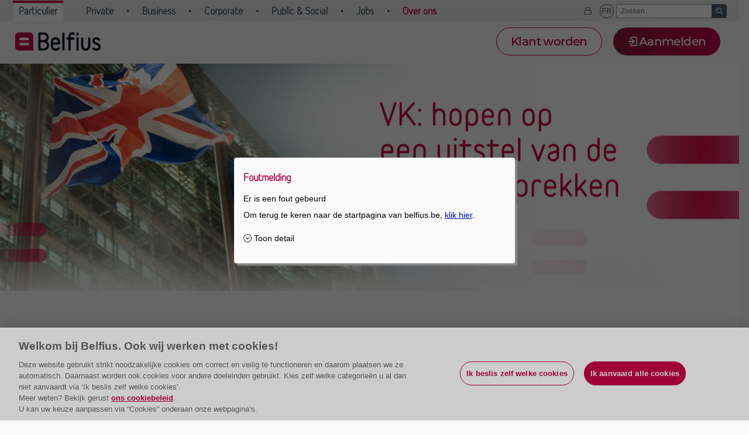

--- FILE ---
content_type: text/html; charset=utf-8
request_url: https://www.belfius.be/retail/nl/publicaties/actualiteit/2020-w21/uitstel-brexit/index.aspx
body_size: 6174
content:

        


<!DOCTYPE html><!DOCTYPE html><html lang="nl" >
<head>
	<title>VK: hopen op een uitstel van de brexit gesprekken - Belfius</title>
	<meta name="description" content="" />
	
	<meta http-equiv="Content-Type" content="text/html; charset=UTF-8" /> 
	<meta http-equiv="Content-Language" content="nl" />
	
        <link rel="canonical" href="https://www.belfius.be/retail/nl/publicaties/actualiteit/2020-w21/uitstel-brexit/index.aspx" />
        <script type="application/ld+json">
{
   "@context":"http://schema.org",
   "@type":"BreadcrumbList",
   "itemListElement":[
{"@type":"ListItem","position":1, "item": { "@id":"https://www.belfius.be/retail/nl/publicaties/actualiteit/2020-w21/uitstel-brexit/index.aspx", "name":"uitstel-brexit" } }
]
}
 </script>



<!-- Standard Webmaster STYLING -->
<link rel="stylesheet" type="text/css" href="/common/nl/webmasters/style.css" />

		
 <!-- NFWtopinclude /common/nfw/ssi/top.aspx  RedirectScriptLanguage="nl"   -->
<meta charset="utf-8"/><meta name="format-detection" content="telephone=no"/><meta name="viewport" content="width=device-width, initial-scale=1.0, maximum-scale=1.0"><link rel="shortcut icon" type="image/x-icon" href="/common/nfw/images/belfius.ico" /><link href="/common/nfw/lib/bdn/main.css?h=b799308633bf7d34f50c" rel="stylesheet" integrity="sha384-/a1G6Dw89+S56sMj/lnu1lQY8js+3Q1sAzN3HYRbjT8AXovoRkbYWw/x+DnugID5" crossorigin="anonymous">
</head>
<body> 









<!-- Standard Webmaster STYLING -->
<link rel="stylesheet" type="text/css" href="/common/nl/webmasters/style.css" />






<!-- RIP seo-menu -->

<div id="iws-content">
<div class="wm-part wm-publications wm-actua2020 wm-w21 wm-1">
			<section class="bandeau withoutInlinePromo" data-cd-activated="true" iwscomptype="gew7.client.framework.yui.component.webdev.Bandeau">
  <picture id="tcm86-202927">
    <source data-media="tablet" media="(max-width: 768px)" srcset="/retail/nl/Media/200519_BREXIT_320x170px_n_tcm_86-202940.jpg, /retail/nl/Media/200519_BREXIT_600x314px_n_tcm_86-202941.jpg 2x" />
    <source data-media="desktop" media="(max-width: 1008px)" srcset="/retail/nl/Media/200519_BREXIT_768x237px_n_tcm_86-202942.jpg, /retail/nl/Media/200519_BREXIT_1200x675px_n_tcm_86-202943.jpg 2x" />
    <source data-media="desktopLarge" srcset="/retail/nl/Media/200519_BREXIT_1300x400_n_tcm_86-202937.jpg, /retail/nl/Media/200519_BREXIT_2600x800_n_tcm_86-202938.jpg 2x" />
    <img src="/retail/nl/Media/200519_BREXIT_1300x400_n_tcm_86-202937.jpg" alt="" srcset="/retail/nl/Media/200519_BREXIT_1300x400_n_tcm_86-202937.jpg, /retail/nl/Media/200519_BREXIT_2600x800_n_tcm_86-202938.jpg 2x" />
    <div class="overlay">
    </div>
  </picture>
  <header>
    <h1>VK: hopen op een uitstel van de brexit gesprekken</h1>
  </header>
</section>
<section class="bandeau_inPageBanners" iwscomptype="gew7.client.framework.yui.component.webdev.InPageBanners" data-cd-activated="True" data-publication="Belfius Retail NL">
</section><article class="firstChild contentBox   " data-Rowid="" id="tcm86-195705">
</article><article class="firstChild contentBox col1on2  " data-Rowid="row_3" id="tcm86-196465">
  <p class="wm-display-flex">
    <img  class="wm-b-r-50-pc wm-border-ruby wm-float-left"  src="/retail/nl/Media/JL-FrankMaet-10-74x74_tcm_86-195590.jpg">
    </img>
    <span class="wm-m-t-auto wm-m-b-auto">
      <span class="wm-color-ruby gepax-p-l-1">Frank Maet</span>
      <br />
      <span class="gepax-p-l-1">Senior Macro Economist @Belfius</span>
    </span>
  </p>
</article><article class="contentBox col1on2  " data-Rowid="row_3" id="tcm86-196467">
  <br />
  <p class=" wm-display-flex wm-flex-reverse text-right">
    <img  class="wm-b-r-50-pc wm-float-left"  src="/retail/nl/Media/veronique-goossens-74x74_tcm_86-195470.jpg">
    </img>
    <span class="wm-m-t-auto wm-m-b-auto">
      <span class="wm-color-ruby gepax-p-r-1">Véronique Goossens</span>
      <br />
      <span class="gepax-p-r-1">Chief Economist @Belfius</span>
    </span>
  </p>
</article><article class="firstChild contentBox   " data-Rowid="" id="tcm86-202931">
  <section class="wm-display-flex gepax-m-b-3">
    <p class="gepax-p-r-1">Deel deze pagina: <a href="mailto:subject=VK%20hopen%20op%20een%20uitstel%20van%20de%20brexit%20gesprekken&amp;body=https://www.belfius.be/retail/nl/publicaties/actualiteit/2020-w21/uitstel-brexit/index.aspx"><img  class="wm-width-30 wm-v-a-middle"  src="/retail/nl/Media/Picto%20contact_mail%20_tcm_86-162299.png"></img></a><a  target="_blank"  xmlns:tridion="http://www.tridion.com/ContentManager/5.0"  href="https://www.belfius.be/retail/nl/ext-share-li-W21-1"><img  class="wm-width-30 wm-v-a-middle"  xmlns:tridion="http://www.tridion.com/ContentManager/5.0"  src="/retail/nl/Media/linkedin_tcm_86-192657.png"></img></a>   <a  target="_blank"  xmlns:tridion="http://www.tridion.com/ContentManager/5.0"  href="https://www.belfius.be/retail/nl/ext-share-tw-W21-1"><img  class="wm-width-30 wm-v-a-middle"  xmlns:tridion="http://www.tridion.com/ContentManager/5.0"  src="/retail/nl/Media/twitter_tcm_86-192658.png"></img></a></p>
  </section>
</article><article class="firstChild contentBox col1on2  " data-Rowid="row_6" id="tcm86-202929">
  <ul class="base-L gepax-p-1 wm-background-soft-grey">
    <li>Door de covid19 crisis is brexit naar de achtergrond geduwd, maar de onderhandelingen met de EU lopen door.</li>
    <li>De gesprekken tussen de EU en het VK zijn niet opgeschoten en de tijd om een deal te vinden, is beperkt.</li>
    <li>Een uitstel van de brexit onderhandelingen lijkt logisch, maar voorlopig houdt de Britse regering het been stijf.</li>
  </ul>
  <p class="base-L">Net als het Europese vasteland maakt het Verenigd Koninkrijk zich op voor een geleidelijke exit uit de lockdown. <strong>De zorgen over covid 19 hebben een andere exit, de Britse uitstap uit de EU, naar de achtergrond geduwd.</strong> Het virus heeft letterlijk de hoofdrolspelers in de brexit gesprekken besmet: de hoofdonderhandelaars van de EU en het VK, Michel Barnier en David Frost, waren net als premier Boris Johnson enige tijd uitgeschakeld. Toch lopen de geplande onderhandelingen door zoals voorzien, maar nu via videoconferentie, want de tijd dringt. <strong>Vóór 1 juli moeten beide partijen beslissen of ze de overgangsperiode met één of twee jaar willen verlengen of toch nog dit jaar alles willen afhandelen.</strong></p>
  <p class="base-L">De Britse economie is keihard geraakt door de pandemie en daarom lijkt een verlenging een logische keuze. <strong>Volgens de peilingen is een ruime meerderheid van de Britten (77%) voorstander om de deadline van 31 december uit te stellen.</strong> De ondernemers willen meer tijd omdat een no-deal brexit een tweede zware economische klap zou betekenen. Maar onder leiding van premier Boris Johnson houdt de Britse regering het been stijf en is een verlenging van de overgangsfase geen optie.</p>
</article><article class="contentBox col1on2  " data-Rowid="row_6" id="tcm86-202930">
  <p class="base-L">De onderhandelaars hebben de afgelopen tijd amper vooruitgang geboekt in de belangrijkste brexit dossiers. <strong>De EU stelt een vrijhandelsverdrag voor zonder quota’s of tarieven op alle verhandelde goederen, een brexit deal dus met weinig schade voor de economische groei. Maar enkel als er een ‘level playing field’ is tussen beide partners.</strong> Dat betekent dat het VK de Europese spelregels moet volgen op het vlak van milieubescherming, arbeidswetgeving en de voorwaarden voor staatssteun. <strong>Dat is echter een brug te ver voor de Britse regering, die een onafhankelijke koers wil varen.</strong> Ook over de toekomstige politieke relatie na 2020 bestaat er een groot verschil in mening tussen de kampen. De EU wil een allesomvattende deal met één methode om efficiënt geschillen op te lossen, maar de Britten willen elk onderwerp apart onderhandelen. Bovendien blijft het VK de bevoegdheid van het Europees Hof van Justitie betwisten op diverse vlakken zoals de bescherming van persoonlijke gegevens.</p>
  <p class="base-L">
    <strong>Het lijkt onwaarschijnlijk dat er op minder dan acht maand tijd een oplossing kan bereikt worden voor al deze twistpunten.</strong> Het VK glijdt, net als elk land in de Europese Unie, steeds verder weg in een diepe recessie. De prioriteit hoort te liggen bij de covid 19 crisis en dat besef lijkt stilaan te groeien, ook in het kamp van de harde brexiteers. De druk op Downing Street om de brexit onderhandelingen met minstens één jaar uit te stellen wordt groter met elk cijferrapport dat bewijs levert voor de kaalslag in de Britse economie.</p>
  <br />
  <h3>
    <a href="https://www.belfius.be/retail/nl/publicaties/actualiteit/2020-w05/coronavirus-beurzen/index.aspx" style="color:#c30045">Ons dossier over het coronavirus</a>
  </h3>
</article><article class="firstChild contentBox   " data-Rowid="" id="tcm86-192031">
  <p class="text-center base-S">Deze informatie (en de eventuele bijgaande documenten) is louter bedoeld ter algemene informatie en vormt in geen geval een aanbod betreffende financiële, bank-, verzekerings- of andere producten en diensten, noch een beleggingsadvies.</p>
</article><article class="firstChild contentBox   " data-Rowid="" id="tcm86-202931">
  <section class="wm-display-flex gepax-m-b-3">
    <p class="gepax-p-r-1">Deel deze pagina: <a href="mailto:subject=VK%20hopen%20op%20een%20uitstel%20van%20de%20brexit%20gesprekken&amp;body=https://www.belfius.be/retail/nl/publicaties/actualiteit/2020-w21/uitstel-brexit/index.aspx"><img  class="wm-width-30 wm-v-a-middle"  src="/retail/nl/Media/Picto%20contact_mail%20_tcm_86-162299.png"></img></a><a  target="_blank"  xmlns:tridion="http://www.tridion.com/ContentManager/5.0"  href="https://www.belfius.be/retail/nl/ext-share-li-W21-1"><img  class="wm-width-30 wm-v-a-middle"  xmlns:tridion="http://www.tridion.com/ContentManager/5.0"  src="/retail/nl/Media/linkedin_tcm_86-192657.png"></img></a>   <a  target="_blank"  xmlns:tridion="http://www.tridion.com/ContentManager/5.0"  href="https://www.belfius.be/retail/nl/ext-share-tw-W21-1"><img  class="wm-width-30 wm-v-a-middle"  xmlns:tridion="http://www.tridion.com/ContentManager/5.0"  src="/retail/nl/Media/twitter_tcm_86-192658.png"></img></a></p>
  </section>
</article><article class="firstChild contentBox   " data-Rowid="" id="tcm86-195586">
  <p style="text-align:left;">
    <br />
    <a  class="linkType03 reverse"  xmlns:tridion="http://www.tridion.com/ContentManager/5.0"  href="/retail/nl/publicaties/actualiteit/index.aspx">Neem een duik in al onze artikels</a>
  </p>
</article><section class="teaserListGroup oneItem" iwscomptype="gew7.client.framework.yui.component.webdev.TeaserList">
  <div class="teaserList" id="tcm86-202945">
    <header>
      <h2>
      </h2>
    </header>
    <ul>
      <li>
        <figure>
          <img src="/retail/nl/Media/Germany_74x74px_tcm_86-192025.jpg" alt="" srcset="/retail/nl/Media/Germany_74x74px_tcm_86-192025.jpg, /retail/nl/Media/Germany_148x148px_tcm_86-192088.jpg 2x" />
        </figure>
        <a  targetwebsite="Retail"  target=""  data-wa-onclick="internalLinkClick"  data-wa-params="{linkName:TeaserList-}"  href="/retail/nl/publicaties/actualiteit/2020-w20/duitsland-ecb/index.aspx"> 11/05/2020 - Duitsland fluit de ECB terug</a>
        <p>Loert er een politieke EU-crisis om de hoek?</p>
      </li>
      <li>
        <figure>
          <img src="/retail/nl/Media/20200508_oil_74x74px_tcm_86-202682.jpg" alt="" srcset="/retail/nl/Media/20200508_oil_74x74px_tcm_86-202682.jpg, /retail/nl/Media/20200508_oil_148x148px_tcm_86-202680.jpg 2x" />
        </figure>
        <a  targetwebsite="Retail"  target=""  data-wa-onclick="internalLinkClick"  data-wa-params="{linkName:TeaserList-}"  href="/retail/nl/publicaties/actualiteit/2020-w19/olieprijzen/index.aspx"> 8/05/2020 - Lage olieprijzen: een meevaller voor het herstel? </a>
        <p>Eén van de belangrijkste economische barometers is de olieprijs. Eind april dook de prijs van Amerikaanse termijncontracten voor ruwe olie korte tijd onder nul.</p>
      </li>
      <li>
        <figure>
          <img src="/retail/nl/Media/Halloween_191031_74x74px_tcm_86-192147.jpg" alt="" srcset="/retail/nl/Media/Halloween_191031_74x74px_tcm_86-192147.jpg, /retail/nl/Media/Halloween_191031_148x148px_tcm_86-192146.jpg 2x" />
        </figure>
        <a  targetwebsite="Retail"  target=""  data-wa-onclick="internalLinkClick"  data-wa-params="{linkName:TeaserList-}"  href="/retail/nl/publicaties/actualiteit/2020-w19/VS-V-herstel/index.aspx"> 5/05/2020 - VS: de hoop op een V-herstel vervaagt</a>
        <p>In de VS drukt het ene na het andere cijferrapport ons met de neus op de feiten: de Amerikaanse economie zit in een ongezien diepe recessie door covid-19 en de quarantainemaatregelen.</p>
      </li>
      <li>
        <figure>
          <img src="/retail/nl/Media/Eurozone_inflatie_191218_74x74px_tcm_86-192743.jpg" alt="" srcset="/retail/nl/Media/Eurozone_inflatie_191218_74x74px_tcm_86-192743.jpg, /retail/nl/Media/Eurozone_inflatie_191218_148x148px_tcm_86-192744.jpg 2x" />
        </figure>
        <a  targetwebsite="Retail"  target=""  data-wa-onclick="internalLinkClick"  data-wa-params="{linkName:TeaserList-}"  href="/retail/nl/publicaties/actualiteit/2020-w18/eurozone-krimp/index.aspx"> 30/04/2020 - Een ongeziene economische krimp in de eurozone</a>
        <p>De globale recessie door de covid-19 pandemie zorgt voor schokgolven die te voelen zijn doorheen alle economische sectoren</p>
      </li>
    </ul>
  </div>
</section>
</div>
</div>

<div id="meta-data">
	<ul>
		<li name="title">VK: hopen op een uitstel van de brexit gesprekken - Belfius</li>
		<li name="pageId">tcm:86-202907-64</li>
		<li name="bfunction"></li>
		<li name="breadcrumb">
			<ol>
				<li name="uitstel-brexit" BreadcrumbClickable="yes"><a href="/retail/nl/publicaties/actualiteit/2020-w21/uitstel-brexit/index.aspx"></a></li>

			</ol></li>
		
		

		
				
		
		
		
		
		
                    <li name="level1">part</li>
		
		
                    <li name="level2">publications</li>
		
		
                    <li name="level3">actua2020</li>
		
		
                    <li name="level4">w21</li>
		
		
                    <li name="level5">1</li>
		
                
                    <li name="RASCbutton">Y</li>
		
        <li name="RASCcontext"></li>
        
        
        
        
        
		<li name="pageCategoryId">00000000000000000</li><li name="IgnoreUniverseRestrictions">no</li><li name="Campaigns">
<ol>
</ol>
</li>

<li name="AbsProductTree">
<ol>
</ol>
</li>
<li name="AbsRelatedProductTree">
<ol>
</ol>
</li>

<li name="hideTrxMenu">False</li>

		
	</ul>
</div>

 
<!-- NFWbottominclude /common/nfw/ssi/bottom.aspx  RedirectScriptLanguage="nl"   -->
<script defer="defer" src="/common/nfw/lib/bdn/runtime~main.js?h=2d3041cdcc4a83a040d3" integrity="sha384-s+u2OcNCEz5yQf1rebjncsfBAeTPB1OkK4MMowKKBfJ5KB8J1ZPfGpYWo/Mgvf1C" crossorigin="anonymous"></script><script defer="defer" src="/common/nfw/lib/bdn/main.js?h=c9c7286285cf91f4401f" integrity="sha384-vNQ1SoW8Jnq4seoe9r6HD0NGuXbv8iAgPE2l891zTdgcF1wLr4MVuCKzLe5J9OlA" crossorigin="anonymous"></script><script src="/adobelaunch-tagging"></script>

<!-- <ComponentData><![CDATA[]]></ComponentData> --><!-- <metadataToStore><metadata><![CDATA[<metadata><pageCategory>00000000000000000</pageCategory><IgnoreUniverseRestrictions></IgnoreUniverseRestrictions><pageId>tcm:86-202907-64</pageId><url>430_Publications/100_actualiteit/2020-w21/uitstel-brexit/index.aspx</url><language>NL</language><type>Content</type></metadata>]]></metadata><tcmId>tcm:86-202907-64</tcmId><shortId>overzicht</shortId><fullId>root/Publications/actualiteit/2020-w21/uitstel-brexit</fullId><name>index.aspx</name><language>NLD</language><p>P000</p></metadataToStore> --></body>
</html>

--- FILE ---
content_type: application/javascript
request_url: https://www.belfius.be/common/nfw/lib/bdn/localization7.bundle.js?h=034474e5f890497a4749
body_size: 795
content:
"use strict";(self.webpackChunkgefw_frontend_framework=self.webpackChunkgefw_frontend_framework||[]).push([[6511],{17783:n=>{n.exports='# Examples from http://pology.nedohodnik.net/doc/user/en_US/ch-poformat.html\r\nmsgid ""\r\nmsgstr ""\r\n"Content-Type: text/plain; charset=UTF-8\\n"\r\n"Language: nl\\n"\r\n"Plural-Forms: nplurals=2; plural=(n==1 ? 0 : 1);\\n"\r\n\r\nmsgctxt "language changer"\r\nmsgid "AriaNavLabel"\r\nmsgstr "Taalkeuze"\r\n\r\nmsgctxt "language changer"\r\nmsgid "Detail NL"\r\nmsgstr "Nederlands"\r\n\r\nmsgctxt "language changer"\r\nmsgid "Detail FR"\r\nmsgstr "Français"\r\n\r\nmsgctxt "language changer"\r\nmsgid "Detail EN"\r\nmsgstr "English"\r\n\r\nmsgctxt "language changer"\r\nmsgid "Detail DE"\r\nmsgstr "Deutsch"\r\n\r\nmsgctxt "language changer"\r\nmsgid "Label NL"\r\nmsgstr "NL"\r\n\r\nmsgctxt "language changer"\r\nmsgid "Label FR"\r\nmsgstr "FR"\r\n\r\nmsgctxt "language changer"\r\nmsgid "Label EN"\r\nmsgstr "EN"\r\n\r\nmsgctxt "language changer"\r\nmsgid "Label DE"\r\nmsgstr "DE"\r\n\r\nmsgid "Yes"\r\nmsgstr "Ja"\r\n\r\nmsgid "No"\r\nmsgstr "Nee"\r\n\r\nmsgctxt "print icon"\r\nmsgid "print"\r\nmsgstr "Afdrukken"\r\n\r\nmsgctxt "collapsible detail"\r\nmsgid "show"\r\nmsgstr "Toon detail"\r\n\r\nmsgctxt "collapsible detail"\r\nmsgid "hide"\r\nmsgstr "Verberg detail"\r\n\r\n\r\n####################################################################\r\n# Uncategorized Cookies\r\n####################################################################\r\n\r\nmsgid "Uncategorized Cookie Title"\r\nmsgstr "Onbekende cookie"\r\n\r\nmsgid "Uncategorized Cookie Content"\r\nmsgstr "Cookie [%(cookie)s] is nog niet gecategoriseerd"\r\n\r\nmsgid "Uncategorized Cookie Button"\r\nmsgstr "Sluiten"\r\n\r\n####################################################################\r\n# INVALID DOCTYPE\r\n####################################################################\r\n\r\nmsgid "Invalid Doctype Title"\r\nmsgstr "Doctype ongeldig"\r\n\r\nmsgid "Invalid Doctype Content"\r\nmsgstr "Doctype %(doctype)s is niet geldig.<br><br>Verwacht: &lt;!DOCTYPE html&gt;"\r\n\r\nmsgid "Invalid Doctype Button"\r\nmsgstr "Sluiten"\r\n'}}]);

--- FILE ---
content_type: application/javascript
request_url: https://www.belfius.be/common/nfw/lib/bdn/5355.bundle.js?h=15644a5d02d70895d062
body_size: 5150
content:
(self.webpackChunkgefw_frontend_framework=self.webpackChunkgefw_frontend_framework||[]).push([[5355],{2751:(e,t,r)=>{"use strict";r.d(t,{B:()=>i});var n=r(31635),s=r(29156),a=r(29799);let i=class extends s.c{constructor(e,t,r){super(e,t),this._validationErrors=r}get validationErrors(){return this._validationErrors}get validationErrorString(){return JSON.stringify(this._validationErrors,null," ")}toString(){return`JSON validation Exception JSON: ${this.data}, validationErrors: ${this.validationErrorString}`}};i=(0,n.Cg)([a.X.Name("JsonValidationException")],i)},16387:(e,t,r)=>{var n={"./simple-http-get-menu-fetcher.class":[53518,96]};function s(e){if(!r.o(n,e))return Promise.resolve().then(()=>{var t=new Error("Cannot find module '"+e+"'");throw t.code="MODULE_NOT_FOUND",t});var t=n[e],s=t[0];return r.e(t[1]).then(()=>r(s))}s.keys=()=>Object.keys(n),s.id=16387,e.exports=s},42634:()=>{},46393:(e,t,r)=>{"use strict";r.r(t),r.d(t,{default:()=>l});var n=r(82977),s=r(87216),a=r(2751),i=r(61392);class o{constructor(){o.logger.debug("constructor()")}parseTopMenu(e){return o.logger.debug("parseTopMenu(",e,")"),this.validateRawMenuObject(e),this.parseMenuItem(e,e=>!1!==e.showInTopMenu&&!0!==e.technical&&!0!==e.transactional)}parseNewTopMenu(e){return o.logger.debug("parseNewTopMenu(",e,")"),e.header.menu=e.menu,e.header}parseLeftMenu(e){o.logger.debug("parseLeftMenu(",e,")"),this.validateRawMenuObject(e);try{const t=this.parseMenuItem(e,e=>!0!==e.technical&&Boolean(e.transactional)&&"Label"!==e.menuStyle);return this.reorganiseMenu(t)}catch(e){throw console.error(e),e}}parseFooterMenu(e){return o.logger.debug("parseFooterMenu(",e,")"),this.validateRawMenuObject(e),e.submenuitems.map(e=>this.parseMenuItem(e,e=>!1!==e.showInFooter&&!0!==e.technical&&!0!==e.transactional)).flat()}parseSitemap(e){return o.logger.debug("parseSitemap(",e,")"),this.validateRawMenuObject(e),this.parseMenuItem(e,e=>!0!==e.technical&&!0!==e.transactional)}parseMainTransactionalMenuItem(e){return this.validateRawMenuObject(e),this.parseMenuItem(e,e=>Boolean(e.transactional))[0]}parseMainMenuItem(e){return this.validateRawMenuObject(e),this.convertMenuItem(e)}parseLegacyDdnMappings(e){return this.validateRawMenuObject(e),e.ddnmapping}parseMenuItem(e,t){return e.submenuitems.filter(t).map(e=>{const r=this.parseMenuItem(e,t);return this.convertMenuItem(e,r)})}convertMenuItem(e,t){var r,n,a,i,o;let u="";"ColapsibleLabel"===e.menuStyle?u=null!==(n=null===(r=e.mobile)||void 0===r?void 0:r.toLowerCase())&&void 0!==n?n:"closed":t&&t.length&&(u="closed"),u="closed"===u?"closed":"";const l={id:e.id,label:e.display_name.replaceAll(/&#(\d+);/g,(e,t)=>String.fromCharCode(t)),style:(0,s.c)(null!==(a=e.menuStyle)&&void 0!==a?a:"")||"menu-item",target:e.url,accessToken:e.bfunction,hasAccess:!e.bfunction,initialState:u,initiallyExpanded:"closed"===u?"false":"true"};return t&&t.length>0?l.menu=t:l.menu=[],-1!==["zoomit","tosign","unreadmessages","successions","bmt"].indexOf(null===(i=e.menuStyle)||void 0===i?void 0:i.toLowerCase())&&(l.counterID=null===(o=e.menuStyle)||void 0===o?void 0:o.toLowerCase()),l}reorganiseMenu(e){o.logger.debug("reorganiseMenu(",e,")");const t=[];let r,n=!1;return e[0]&&e[0].menu&&e[0].menu.forEach(s=>{if(r&&"colapsible-label"!==s.style?(r.menu||(r.menu=[]),r.menu.push(s)):"colapsible-label"===s.style?(r=s,t.push(s)):t.push(s),!n&&"transfer"===s.style){const r={id:e[0].id,label:e[0].label,style:"my-overview",target:e[0].target,targetLocation:"",hasAccess:e[0].hasAccess,accessToken:e[0].accessToken,initiallyExpanded:"true"};t.push(r),n=!0}}),t}validateRawMenuObject(e){!function(e){var t;if(!i(e))throw new a.B(e,"json schema for tridion-menu",null!==(t=i.errors)&&void 0!==t?t:[])}(e)}}o.logger=n.V.getSimpleLogger("TridionMenuProcessor");const u=o;class l extends u{constructor(){super()}}},48142:(e,t,r)=>{"use strict";var n;r.d(t,{h:()=>n}),function(e){e.Old="old",e.New="new"}(n||(n={}))},52158:(e,t,r)=>{"use strict";r.d(t,{_:()=>D});var n=r(31635),s=r(82977);class a{static getProcessor(){return(0,n.sH)(this,void 0,void 0,function*(){const{default:e}=yield Promise.resolve().then(r.bind(r,46393));return new e})}}class i{static getMenuFetcher(){return(0,n.sH)(this,void 0,void 0,function*(){const{default:e}=yield r(16387)("./simple-http-get-menu-fetcher.class");return new e})}}var o=r(98273),u=r(14299),l=r(86046),c=r(87828),d=r(7093),g=r(1722),h=r(55260),p=r(4982),m=r.n(p),y=r(67836),f=r(52908),v=r(89777),M=r(79155),b=r.n(M),w=r(60457),P=r(90128),S=r(80054),k=r(48142);class D{constructor(e){this.logger=s.V.getSimpleLogger("MenuController"),this.messageBus=d.k.getInstance(),this.menuLoadPromises=new Map,this.logger.debug("constructor(",e,")"),this.currentLanguage=e,this.messageBus.subscribe(this,g.kE)}static getInstance(){var e;return(0,n.sH)(this,void 0,void 0,function*(){const t=yield o.EnvironmentState.getInstance();return this.instance=null!==(e=this.instance)&&void 0!==e?e:new D(t.language),this.instance})}onMessage(e){if(e.type===g.kE.userStateUpdated)this.accessChanged()}getMainMenuItem(e,t){return(0,n.sH)(this,void 0,void 0,function*(){return this.logger.debug("getMainMenuItem(",e,t,")"),(yield this.getStoredMenuData(e,t)).mainItem})}getMainTransactionalMenuItem(e,t){return(0,n.sH)(this,void 0,void 0,function*(){return this.logger.debug("getMainTransactionalMenuItem(",e,t,")"),(yield this.getStoredMenuData(e,t)).mainTransactionalItem})}getMainMenuItemForActor(e,t,r){return(0,n.sH)(this,void 0,void 0,function*(){this.logger.debug("getMainMenuItemForActor(",e,t,r,")");const n=t||this.currentChannel;return Boolean(e&&e.channelsWithProducts.find(e=>m()(e,n)))?this.getMainTransactionalMenuItem(n,r):this.getMainMenuItem(n,r)})}getSitemap(){return(0,n.sH)(this,void 0,void 0,function*(){return this.logger.debug("getSitemap()"),(yield this.getStoredMenuData()).sitemap})}getTopMenu(){return(0,n.sH)(this,void 0,void 0,function*(){this.logger.debug("getTopMenu()");try{return(yield this.getStoredMenuData()).topMenu}catch(e){return this.logger.error(e),[]}})}getNewTopMenu(){return(0,n.sH)(this,void 0,void 0,function*(){this.logger.debug("getNewTopMenu()");try{return(yield this.getStoredMenuData()).newTopMenu}catch(e){return void this.logger.error(e)}})}getSideMenu(){return(0,n.sH)(this,void 0,void 0,function*(){this.logger.debug("getSideMenu()");try{return(yield this.filterMenuData(yield this.getStoredMenuData())).leftMenu}catch(e){return this.logger.error(e),[]}})}getFooterLinks(){return(0,n.sH)(this,void 0,void 0,function*(){this.logger.debug("getFooterLinks()");try{return(yield this.getStoredMenuData()).footerDirectLinks}catch(e){return this.logger.error(e),[]}})}getFooterMenu(){return(0,n.sH)(this,void 0,void 0,function*(){this.logger.debug("getFooterMenu()");try{return(yield this.getStoredMenuData()).footerMenu}catch(e){return this.logger.error(e),[]}})}getLegacyDdnMapping(){return(0,n.sH)(this,void 0,void 0,function*(){this.logger.debug("getLegacyDdnMapping()");try{return(yield this.getStoredMenuData()).legacyDdnMapping}catch(e){return this.logger.error(e),{}}})}channelChanged(e){return(0,n.sH)(this,void 0,void 0,function*(){this.logger.debug("channelChanged(",e,")"),this.currentChannel=e,this.updateMenus(this.currentChannel)})}accessChanged(){return(0,n.sH)(this,void 0,void 0,function*(){this.logger.debug("accessChanged()"),this.currentChannel&&this.updateMenus(this.currentChannel)})}loadMenu(e,t){return(0,n.sH)(this,void 0,void 0,function*(){this.logger.debug("loadMenu(",e,t,")");const r=yield S.e.getHeaderStyleProvider(),n=k.h.New===r.getHeaderStyle();try{const r=yield this.getStorage(),s=this.getStorageKey(e,t)+(n?"-new":"");if(!r.exists(s)){const o=yield i.getMenuFetcher(),u=yield o.fetchMenu(e,null!=t?t:this.currentLanguage,!1),d=n?yield o.fetchMenu(e,null!=t?t:this.currentLanguage,!0):new Object;console.warn("menu:",d);const g=yield c.g.getJson(`config/footer/${e.name}/${(null!=t?t:this.currentLanguage).locale}.json`),h=yield a.getProcessor(),p={leftMenu:h.parseLeftMenu(u),topMenu:n?void 0:h.parseTopMenu(u),newTopMenu:n?h.parseNewTopMenu(d):void 0,footerMenu:h.parseFooterMenu(u),footerDirectLinks:this.parseDirectLinks(g),sitemap:h.parseSitemap(u),mainItem:h.parseMainMenuItem(u),mainTransactionalItem:h.parseMainTransactionalMenuItem(u),legacyDdnMapping:h.parseLegacyDdnMappings(u)};r.store(s,p,l.l.Session)}}catch(e){if(e instanceof Error){const t=yield f.N.getErrorDisplayer();yield t.showFatalError(e,"menu")}throw e}})}getStorage(){return(0,n.sH)(this,void 0,void 0,function*(){return this.logger.debug("getStorage()"),u.e.getInstance("menu")})}getStoredMenuData(e,t){var r,s,a,i,o;return(0,n.sH)(this,void 0,void 0,function*(){this.logger.debug("getStoredMenuData(",e,t,")");const n=yield w.j.getInstance();yield n.waitForFirstRequestedPage();const u=null!==(o=null!==(a=null!==(r=null!=e?e:this.currentChannel)&&void 0!==r?r:null===(s=n.currentPage)||void 0===s?void 0:s.properties.get(P.O.Channel))&&void 0!==a?a:null===(i=n.requestedPage)||void 0===i?void 0:i.properties.get(P.O.Channel))&&void 0!==o?o:v.g.getDefaultChannel(),l=null!=t?t:this.currentLanguage;if(u){const e=yield S.e.getHeaderStyleProvider(),r=this.getStorageKey(u,l)+(e.getHeaderStyle()===k.h.New?"-new":"");this.menuLoadPromises.has(r)||this.menuLoadPromises.set(r,this.loadMenu(u,l)),yield this.menuLoadPromises.get(r);const n=yield this.getStorage();return b()(n.retrieve(this.getStorageKey(u,t)+(e.getHeaderStyle()===k.h.New?"-new":"")))}throw new Error("Undefined Channel")})}getStorageKey(e,t){this.logger.debug("getStorageKey(",e,t,")");const r=null!=e?e:this.currentChannel,n=null!=t?t:this.currentLanguage;if(!r||!n)throw new Error("Menu Controller: unable to construct storage key");return`${n.locale}-${r.name}`}parseDirectLinks(e){this.logger.debug("parseDirectLinks(",e,")");let t=[];return e.hasOwnProperty("direct-links")&&Array.isArray(e["direct-links"])&&(t=e["direct-links"].map(e=>{var t,r,n,s;return{id:"",label:null!==(t=e.label)&&void 0!==t?t:"link",target:null!==(r=e.url)&&void 0!==r?r:"",targetLocation:null!==(n=e.target)&&void 0!==n?n:"",style:null!==(s=e.class)&&void 0!==s?s:"",hasAccess:!0,initiallyExpanded:"false"}})),t}updateMenus(e){return(0,n.sH)(this,void 0,void 0,function*(){this.logger.debug("updateMenus(",e,")"),this.messageBus.sendMessage(new y.Q("MenuController",g.L5.menuChanged))})}filterMenuData(e){return(0,n.sH)(this,void 0,void 0,function*(){this.logger.debug("filterMenuData(",e,")");const t=yield h.b.getInstance();return e.leftMenu=this.filterMenuItems(e.leftMenu,t.accessTokens),e})}filterMenuItems(e,t){return this.logger.debug("filterMenuItems(",e,t,")"),e.filter(e=>!e.accessToken||t.has(e.accessToken)).map(e=>{var r;const n=e;return n.hasAccess=!e.accessToken||!0===t.get(e.accessToken),n.menu=this.filterMenuItems(null!==(r=e.menu)&&void 0!==r?r:[],t),n})}}},61392:e=>{"use strict";e.exports=s,e.exports.default=s;const t={validate:n};function r(e,{instancePath:n="",parentData:s,parentDataProperty:a,rootData:i=e}={}){let o=null,u=0;const l=u;if(t.validate(e,{instancePath:n,parentData:s,parentDataProperty:a,rootData:i})||(o=null===o?t.validate.errors:o.concat(t.validate.errors),u=o.length),l===u){const t=u;if(u===t){if(!e||"object"!=typeof e||Array.isArray(e))return r.errors=[{instancePath:n,schemaPath:"#/allOf/1/type",keyword:"type",params:{type:"object"},message:"must be object"}],!1;{let t;if(void 0===e.id&&(t="id")||void 0===e.display_name&&(t="display_name")||void 0===e.menuType&&(t="menuType")||void 0===e.url&&(t="url")||void 0===e.submenuitems&&(t="submenuitems"))return r.errors=[{instancePath:n,schemaPath:"#/allOf/1/required",keyword:"required",params:{missingProperty:t},message:"must have required property '"+t+"'"}],!1;if(void 0!==e.display_name){const t=u;if("string"!=typeof e.display_name)return r.errors=[{instancePath:n+"/display_name",schemaPath:"#/allOf/1/properties/display_name/type",keyword:"type",params:{type:"string"},message:"must be string"}],!1;var c=t===u}else c=!0;if(c){if(void 0!==e.bfunction){const t=u;if("string"!=typeof e.bfunction)return r.errors=[{instancePath:n+"/bfunction",schemaPath:"#/allOf/1/properties/bfunction/type",keyword:"type",params:{type:"string"},message:"must be string"}],!1;c=t===u}else c=!0;if(c){if(void 0!==e.transactional){const t=u;if("boolean"!=typeof e.transactional)return r.errors=[{instancePath:n+"/transactional",schemaPath:"#/allOf/1/properties/transactional/type",keyword:"type",params:{type:"boolean"},message:"must be boolean"}],!1;c=t===u}else c=!0;if(c){if(void 0!==e.menuType){const t=u;if("string"!=typeof e.menuType)return r.errors=[{instancePath:n+"/menuType",schemaPath:"#/allOf/1/properties/menuType/type",keyword:"type",params:{type:"string"},message:"must be string"}],!1;c=t===u}else c=!0;if(c){if(void 0!==e.menuStyle){const t=u;if("string"!=typeof e.menuStyle)return r.errors=[{instancePath:n+"/menuStyle",schemaPath:"#/allOf/1/properties/menuStyle/type",keyword:"type",params:{type:"string"},message:"must be string"}],!1;c=t===u}else c=!0;if(c){if(void 0!==e.showInFooter){const t=u;if("boolean"!=typeof e.showInFooter)return r.errors=[{instancePath:n+"/showInFooter",schemaPath:"#/allOf/1/properties/showInFooter/type",keyword:"type",params:{type:"boolean"},message:"must be boolean"}],!1;c=t===u}else c=!0;if(c){if(void 0!==e.showInTopMenu){const t=u;if("boolean"!=typeof e.showInTopMenu)return r.errors=[{instancePath:n+"/showInTopMenu",schemaPath:"#/allOf/1/properties/showInTopMenu/type",keyword:"type",params:{type:"boolean"},message:"must be boolean"}],!1;c=t===u}else c=!0;if(c){if(void 0!==e.technical){const t=u;if("boolean"!=typeof e.technical)return r.errors=[{instancePath:n+"/technical",schemaPath:"#/allOf/1/properties/technical/type",keyword:"type",params:{type:"boolean"},message:"must be boolean"}],!1;c=t===u}else c=!0;if(c)if(void 0!==e.mobile){const t=u;if("string"!=typeof e.mobile)return r.errors=[{instancePath:n+"/mobile",schemaPath:"#/allOf/1/properties/mobile/type",keyword:"type",params:{type:"string"},message:"must be string"}],!1;c=t===u}else c=!0}}}}}}}}}}return r.errors=o,0===u}function n(e,{instancePath:t="",parentData:s,parentDataProperty:a,rootData:i=e}={}){let o=null,u=0;if(0===u){if(!e||"object"!=typeof e||Array.isArray(e))return n.errors=[{instancePath:t,schemaPath:"#/type",keyword:"type",params:{type:"object"},message:"must be object"}],!1;{let s;if(void 0===e.id&&(s="id")||void 0===e.url&&(s="url")||void 0===e.submenuitems&&(s="submenuitems"))return n.errors=[{instancePath:t,schemaPath:"#/required",keyword:"required",params:{missingProperty:s},message:"must have required property '"+s+"'"}],!1;if(void 0!==e.id){const r=u;if("string"!=typeof e.id)return n.errors=[{instancePath:t+"/id",schemaPath:"#/properties/id/type",keyword:"type",params:{type:"string"},message:"must be string"}],!1;var l=r===u}else l=!0;if(l){if(void 0!==e.url){const r=u;if("string"!=typeof e.url)return n.errors=[{instancePath:t+"/url",schemaPath:"#/properties/url/type",keyword:"type",params:{type:"string"},message:"must be string"}],!1;l=r===u}else l=!0;if(l)if(void 0!==e.submenuitems){let s=e.submenuitems;const a=u;if(u===a){if(!Array.isArray(s))return n.errors=[{instancePath:t+"/submenuitems",schemaPath:"#/properties/submenuitems/type",keyword:"type",params:{type:"array"},message:"must be array"}],!1;{const e=s.length;for(let n=0;n<e;n++){const e=u;if(r(s[n],{instancePath:t+"/submenuitems/"+n,parentData:s,parentDataProperty:n,rootData:i})||(o=null===o?r.errors:o.concat(r.errors),u=o.length),!(e===u))break}}}l=a===u}else l=!0}}}return n.errors=o,0===u}function s(e,{instancePath:t="",parentData:r,parentDataProperty:a,rootData:i=e}={}){let o=null,u=0;return n(e,{instancePath:t,parentData:r,parentDataProperty:a,rootData:i})||(o=null===o?n.errors:o.concat(n.errors),u=o.length),s.errors=o,0===u}},80054:(e,t,r)=>{"use strict";r.d(t,{e:()=>s});var n=r(31635);class s{static getHeaderStyleProvider(){return(0,n.sH)(this,void 0,void 0,function*(){const{default:e}=yield Promise.all([r.e(4193),r.e(1723)]).then(r.bind(r,71156));return e.getInstance()})}}}}]);

--- FILE ---
content_type: application/javascript
request_url: https://www.belfius.be/common/nfw/lib/bdn/environment-condition-checker.bundle.js?h=60c2417eddd543c2aad9
body_size: 3568
content:
(self.webpackChunkgefw_frontend_framework=self.webpackChunkgefw_frontend_framework||[]).push([[9128],{69161:(e,t,r)=>{"use strict";r.r(t),r.d(t,{default:()=>g});var i,o,n,a=r(31635),s=r(98273),c=r(13213),l=r(98825),u=r(94205),d=r(81344);class p extends u.b{constructor(e){super(),i.set(this,void 0),(0,a.GG)(this,i,e,"f")}getTitle(e){return e.get("Invalid Doctype Title")}getContent(e){return e.get("Invalid Doctype Content",{doctype:(0,d.htmlEncode)((0,a.gn)(this,i,"f"))})}getButtonText(e){return e.get("Invalid Doctype Button")}}i=new WeakMap;class g{constructor(){}static getInstance(){var e;return(0,a.GG)(this,o,null!==(e=(0,a.gn)(this,o,"f",n))&&void 0!==e?e:new g,"f",n),(0,a.gn)(this,o,"f",n)}performChecks(){return(0,a.sH)(this,void 0,void 0,function*(){return this.checkDocType()})}checkDocType(){return(0,a.sH)(this,void 0,void 0,function*(){const e=this.isHtml5DocType();if(!e){const e=yield s.EnvironmentState.getInstance();e.serverType===c.Y.Staging||[l.B.TST,l.B.GTU,l.B.UAT].includes(e.stage)?yield new p(this.getDocTypeAsString()).showAlert():console.error(`WRONG OR MISSING DOCTYPE: ${this.getDocTypeAsString()}`)}return e})}isHtml5DocType(){return!!document.doctype&&Boolean(document.doctype.name.match(/html/i))&&""==document.doctype.publicId&&""==document.doctype.systemId}getDocTypeAsString(){const e=document.doctype;return e?`<!DOCTYPE ${e.name}${e.publicId?` PUBLIC "${e.publicId}"`:""}${!e.publicId&&e.systemId?" SYSTEM":""}${e.systemId?` "${e.systemId}"`:""}>`:"null"}}o=g,n={value:void 0}},81344:(e,t,r)=>{var i,o=r(65606);!function(){"use strict";var t="object"==typeof window?window:{};!t.JS_HTMLENCODE_NO_NODE_JS&&"object"==typeof o&&o.versions&&o.versions.node&&(t=r.g);var n=!t.JS_HTMLENCODE_NO_COMMON_JS&&e.exports,a=r.amdO,s={"&nbsp;":" ","&iexcl;":"¡","&cent;":"¢","&pound;":"£","&curren;":"¤","&yen;":"¥","&brvbar;":"¦","&sect;":"§","&uml;":"¨","&copy;":"©","&ordf;":"ª","&laquo;":"«","&not;":"¬","&shy;":"­","&reg;":"®","&macr;":"¯","&deg;":"°","&plusmn;":"±","&sup2;":"²","&sup3;":"³","&acute;":"´","&micro;":"µ","&para;":"¶","&middot;":"·","&cedil;":"¸","&sup1;":"¹","&ordm;":"º","&raquo;":"»","&frac14;":"¼","&frac12;":"½","&frac34;":"¾","&iquest;":"¿","&Agrave;":"À","&Aacute;":"Á","&Acirc;":"Â","&Atilde;":"Ã","&Auml;":"Ä","&Aring;":"Å","&AElig;":"Æ","&Ccedil;":"Ç","&Egrave;":"È","&Eacute;":"É","&Ecirc;":"Ê","&Euml;":"Ë","&Igrave;":"Ì","&Iacute;":"Í","&Icirc;":"Î","&Iuml;":"Ï","&ETH;":"Ð","&Ntilde;":"Ñ","&Ograve;":"Ò","&Oacute;":"Ó","&Ocirc;":"Ô","&Otilde;":"Õ","&Ouml;":"Ö","&times;":"×","&Oslash;":"Ø","&Ugrave;":"Ù","&Uacute;":"Ú","&Ucirc;":"Û","&Uuml;":"Ü","&Yacute;":"Ý","&THORN;":"Þ","&szlig;":"ß","&agrave;":"à","&aacute;":"á","&acirc;":"â","&atilde;":"ã","&auml;":"ä","&aring;":"å","&aelig;":"æ","&ccedil;":"ç","&egrave;":"è","&eacute;":"é","&ecirc;":"ê","&euml;":"ë","&igrave;":"ì","&iacute;":"í","&icirc;":"î","&iuml;":"ï","&eth;":"ð","&ntilde;":"ñ","&ograve;":"ò","&oacute;":"ó","&ocirc;":"ô","&otilde;":"õ","&ouml;":"ö","&divide;":"÷","&oslash;":"ø","&ugrave;":"ù","&uacute;":"ú","&ucirc;":"û","&uuml;":"ü","&yacute;":"ý","&thorn;":"þ","&yuml;":"ÿ","&quot;":'"',"&amp;":"&","&lt;":"<","&gt;":">","&apos;":"'","&OElig;":"Œ","&oelig;":"œ","&Scaron;":"Š","&scaron;":"š","&Yuml;":"Ÿ","&circ;":"ˆ","&tilde;":"˜","&ensp;":" ","&emsp;":" ","&thinsp;":" ","&zwnj;":"‌","&zwj;":"‍","&lrm;":"‎","&rlm;":"‏","&ndash;":"–","&mdash;":"—","&lsquo;":"‘","&rsquo;":"’","&sbquo;":"‚","&ldquo;":"“","&rdquo;":"”","&bdquo;":"„","&dagger;":"†","&Dagger;":"‡","&permil;":"‰","&lsaquo;":"‹","&rsaquo;":"›","&euro;":"€","&fnof;":"ƒ","&Alpha;":"Α","&Beta;":"Β","&Gamma;":"Γ","&Delta;":"Δ","&Epsilon;":"Ε","&Zeta;":"Ζ","&Eta;":"Η","&Theta;":"Θ","&Iota;":"Ι","&Kappa;":"Κ","&Lambda;":"Λ","&Mu;":"Μ","&Nu;":"Ν","&Xi;":"Ξ","&Omicron;":"Ο","&Pi;":"Π","&Rho;":"Ρ","&Sigma;":"Σ","&Tau;":"Τ","&Upsilon;":"Υ","&Phi;":"Φ","&Chi;":"Χ","&Psi;":"Ψ","&Omega;":"Ω","&alpha;":"α","&beta;":"β","&gamma;":"γ","&delta;":"δ","&epsilon;":"ε","&zeta;":"ζ","&eta;":"η","&theta;":"θ","&iota;":"ι","&kappa;":"κ","&lambda;":"λ","&mu;":"μ","&nu;":"ν","&xi;":"ξ","&omicron;":"ο","&pi;":"π","&rho;":"ρ","&sigmaf;":"ς","&sigma;":"σ","&tau;":"τ","&upsilon;":"υ","&phi;":"φ","&chi;":"χ","&psi;":"ψ","&omega;":"ω","&thetasym;":"ϑ","&upsih;":"ϒ","&piv;":"ϖ","&bull;":"•","&hellip;":"…","&prime;":"′","&Prime;":"″","&oline;":"‾","&frasl;":"⁄","&weierp;":"℘","&image;":"ℑ","&real;":"ℜ","&trade;":"™","&alefsym;":"ℵ","&larr;":"←","&uarr;":"↑","&rarr;":"→","&darr;":"↓","&harr;":"↔","&crarr;":"↵","&lArr;":"⇐","&uArr;":"⇑","&rArr;":"⇒","&dArr;":"⇓","&hArr;":"⇔","&forall;":"∀","&part;":"∂","&exist;":"∃","&empty;":"∅","&nabla;":"∇","&isin;":"∈","&notin;":"∉","&ni;":"∋","&prod;":"∏","&sum;":"∑","&minus;":"−","&lowast;":"∗","&radic;":"√","&prop;":"∝","&infin;":"∞","&ang;":"∠","&and;":"∧","&or;":"∨","&cap;":"∩","&cup;":"∪","&int;":"∫","&there4;":"∴","&sim;":"∼","&cong;":"≅","&asymp;":"≈","&ne;":"≠","&equiv;":"≡","&le;":"≤","&ge;":"≥","&sub;":"⊂","&sup;":"⊃","&nsub;":"⊄","&sube;":"⊆","&supe;":"⊇","&oplus;":"⊕","&otimes;":"⊗","&perp;":"⊥","&sdot;":"⋅","&lceil;":"⌈","&rceil;":"⌉","&lfloor;":"⌊","&rfloor;":"⌋","&lang;":"〈","&rang;":"〉","&loz;":"◊","&spades;":"♠","&clubs;":"♣","&hearts;":"♥","&diams;":"♦"},c=function(e){if("#"!==e.charAt(1))return s[e]||e;var t,r=e.charAt(2);return"x"===r||"X"===r?(r=e.substring(3,e.length-1),t=parseInt(r,16)):(r=e.substring(2,e.length-1),t=parseInt(r)),isNaN(t)?e:String.fromCharCode(t)},l=function(e){return e.replace(/&/g,"&amp;").replace(/"/g,"&quot;").replace(/'/g,"&#39;").replace(/</g,"&lt;").replace(/>/g,"&gt;")},u=function(e){return e.replace(/&#?\w+;/g,c)},d=l;l.htmlEncode=l,l.htmlDecode=u,n?e.exports=d:(t.htmlEncode=l,t.htmlDecode=u,a&&(void 0===(i=function(){return d}.call(d,r,d,e))||(e.exports=i)))}()},94205:(e,t,r)=>{"use strict";r.d(t,{b:()=>l});var i=r(31635),o=r(49132),n=r(25601),a=r(75384),s=r(80728),c=r(30666);class l{showAlert(){return(0,i.sH)(this,void 0,void 0,function*(){const e=yield this.getTexts(),t=yield o.W.getInstance().showDialogModal(n.u.Alert,e.title,e.content,[{action:"close",label:e.button,style:"tertiary"}]);t.onAction(()=>{o.W.getInstance().closeModal(t.id)})})}showAlertBlocking(){return(0,i.sH)(this,void 0,void 0,function*(){return new Promise(e=>(0,i.sH)(this,void 0,void 0,function*(){const t=yield this.getTexts(),r=yield o.W.getInstance().showDialogModal(n.u.Alert,t.title,t.content,[{action:"close",label:t.button,style:"tertiary"}]);r.onAction(()=>{o.W.getInstance().closeModal(r.id),e()})}))})}getTexts(){return(0,i.sH)(this,void 0,void 0,function*(){const e=yield s.f.getTextProvider(),t=this.getTitle(e),r=this.getContent(e);return{title:t,content:c.n.fromString(r,a.B.Complete,a.A.Trusted),button:this.getButtonText(e)}})}}}}]);

--- FILE ---
content_type: application/javascript
request_url: https://cdn.digital.belfius.be/dax/personal-assistant/conversational-ai/require-auth.XgJ49Qfm.mjs
body_size: 15900
content:
import{r as u}from"./index.GJc_8Hkq.mjs";import{j as i}from"./jsx-runtime.D_zvdyIk.mjs";import{useNavigate as G,Outlet as P,useLocation as U,Navigate as z}from"./index.DYO4QJ_O.mjs";import{C as H,D as X,S as E}from"./standalone-host-context.y3817Qcg.mjs";const J=u.createContext(null);function _(){const e=u.useContext(J);if(!e)throw new Error("useHost must be used within a HostContextProvider");return e}function W(){const e=_();return u.useMemo(()=>new H({fetcher:e.apiFetcher}),[e.apiFetcher])}function Pe(){const e=_(),[n,o]=u.useState(e.session.data());return u.useEffect(()=>e.session.subscribe(t=>{o(t)}),[e.session]),n}const K=u.createContext(null),Z=()=>{const e=u.useContext(K);if(!e)throw new Error("Localizer Context was not initialized");return e},V=()=>{const e=Z();if(!e.initialized)throw new Error("Localization was not initialized");return e.t},Ue=V,T=new Map;function w(e){return u.useInsertionEffect(()=>{let n=T.get(e);n||(n={users:new Set,styleTag:null},T.set(e,n));let o={};return n.styleTag||(n.styleTag=document.createElement("style"),n.styleTag.innerHTML=e,document.head.append(n.styleTag)),n.users.add(o),()=>{n.users.delete(o),n.users.size===0&&n.styleTag&&(document.head.removeChild(n.styleTag),n.styleTag=null)}},[e]),e}const Y="_actionButton_1cku9_51",Q="_radioButtonGroup_1cku9_55",ee="_radioButton_1cku9_55",ne="_fieldRow_1cku9_77",b={actionButton:Y,radioButtonGroup:Q,radioButton:ee,fieldRow:ne},$=`html {
    --primary-color: red;
    --primary-hover-color: #f35555;
    --primary-fg-color: white;
}

._actionButton_1cku9_51 {
    border: 1px solid var(--primary-color);
    border-radius: 15px;
    padding: 10px 15px;
    font-weight: bold;
    background: var(--primary-color);
    color: var(--primary-fg-color);
}

._actionButton_1cku9_51[active] {
        background: var(--primary-hover-color);
        color: var(--primary-fg-color);
    }

._actionButton_1cku9_51:not([disabled]) {
        cursor: pointer;
    }

._actionButton_1cku9_51:not([disabled]):hover {
            color: var(--primary-color);
            background: none;
        }

._radioButtonGroup_1cku9_55 {
    display: inline-flex;
    flex-direction: row;
    flex-wrap: nowrap;
    margin: 0 5px;
}

._radioButtonGroup_1cku9_55 ._radioButton_1cku9_55 {
        border: 1px solid var(--primary-color);
        border-radius: 10px;
        padding: 5px 10px;
        font-weight: bold;
        color: var(--primary-color);
        background: none;

        margin-right: -1px; /* border compensation */
    }

._radioButtonGroup_1cku9_55 ._radioButton_1cku9_55[active] {
        background: var(--primary-color);
        color: var(--primary-fg-color);
    }

._radioButtonGroup_1cku9_55 ._radioButton_1cku9_55:not([disabled]) {
        cursor: pointer;
    }

._radioButtonGroup_1cku9_55 ._radioButton_1cku9_55:not([disabled]):hover {
            background: var(--primary-hover-color);
            color: var(--primary-fg-color);
        }

._radioButtonGroup_1cku9_55 ._radioButton_1cku9_55:not(:first-child) {
            border-top-left-radius: 0;
            border-bottom-left-radius: 0;
        }

._radioButtonGroup_1cku9_55 ._radioButton_1cku9_55:not(:last-child) {
            border-top-right-radius: 0;
            border-bottom-right-radius: 0;
        }

._fieldRow_1cku9_77 {
    display: flex;
    flex-direction: row;
    justify-content: stretch;
    padding: 5px 0;
}

._fieldRow_1cku9_77 > label {
        flex: 0 1 8em;
    }
`,f=u.forwardRef(({options:e,value:n,onChange:o},t)=>(w($),i.jsx("div",{className:b.radioButtonGroup,ref:t,children:e.map(r=>i.jsx("button",{className:[b.radioButton].filter(s=>s).join(" "),onClick:s=>{o?.(s,r.value)},...r.value===n?{active:""}:{},children:r.title},r.value))}))),D=({className:e,children:n,...o})=>(w($),i.jsx("button",{className:[b.actionButton,e].filter(t=>t).join(" "),...o,children:n})),g=({className:e,children:n,...o})=>i.jsx("div",{className:[b.fieldRow,e].filter(t=>t).join(" "),...o,children:n}),ze=Object.freeze(Object.defineProperty({__proto__:null,DevActionButton:D,DevRadioButtonGroup:f,FieldRow:g},Symbol.toStringTag,{value:"Module"})),R=[{value:"nl-BE",title:"nl-BE",description:"Nederlands"},{value:"fr-BE",title:"fr-BE",description:"Français"}],te=[{value:"LOCAL",title:"LOCAL"},{value:"TST",title:"TST"},{value:"GTU",title:"GTU"},{value:"UAT",title:"UAT"},{value:"PRD",title:"PRD"}],oe=[{value:"anonymous",title:"Anonymous",description:"Not authenticated"},{value:"customer",title:"Customer",description:"Authenticate via ActorId"}],re=[{value:"bdn",title:"BDN",description:"Belfius Direct Net"},{value:"mobile",title:"Mobile",description:"Belfius Mobile"}],se=[{value:"f2c",title:"F2C",description:"Front2Client"},{value:"servicetester",title:"Service tester",description:"Service Tester"}],y={channel:"bdn",backend:"f2c",actorId:""},ie=({value:e,onChange:n,...o})=>i.jsxs("div",{...o,children:[i.jsx("h3",{children:"Login Options"}),i.jsxs("div",{children:[i.jsxs(g,{children:[i.jsx("label",{children:"Channel"}),i.jsx(f,{options:re,value:e?.channel,onChange:(t,r)=>{const s={...e||y,channel:r};n?.(t,s)}})]}),i.jsxs(g,{children:[i.jsx("label",{children:"Backend"}),i.jsx(f,{options:se,value:e?.backend,onChange:(t,r)=>{const s={...e||y,backend:r};n?.(t,s)}})]}),i.jsxs(g,{children:[i.jsx("label",{children:"ActorId"}),i.jsx("input",{value:e?.actorId,onChange:t=>{const r={...e||y,actorId:t.target.value};n?.(t,r)}})]})]})]}),L={locale:"nl-BE",environment:"GTU"},ae=({value:e,onChange:n,...o})=>i.jsxs("div",{...o,children:[i.jsx("h3",{children:"DAX Launch options"}),i.jsxs("div",{children:[i.jsxs(g,{children:[i.jsx("label",{children:"Locale"}),i.jsx(f,{options:R,value:e?.locale,onChange:(t,r)=>{const s={...e||L,locale:r};n?.(t,s)}})]}),i.jsxs(g,{children:[i.jsx("label",{children:"Environment"}),i.jsx(f,{options:te,value:e?.environment,onChange:(t,r)=>{const s={...e||L,environment:r};n?.(t,s)}})]})]})]});function ce(e){for(const n of e)if(Object.prototype.hasOwnProperty.call(n,"MessageResponse")){const t=n.MessageResponse.reduce((r,s)=>(r={...r,...s},r),{});throw new Error(`${t.messageContent} ${t.messageDetail} ${t.messageCode} ${t.messageType} ${t.messageTarget}`)}}const le=e=>`%${e.charCodeAt(0).toString(16)}`,ue=e=>e.replace(/[^a-zA-Z0-9_ \-.]/g,le),de=e=>(e=e.replace(/\r\n/g,`
`),Array.from(e).reduce((n,o)=>{const t=o.charCodeAt(0);return t<128?n.push(String.fromCharCode(t)):t>=128&&t<2048?(n.push(String.fromCharCode(t>>6|192)),n.push(String.fromCharCode(t&63|128))):(n.push(String.fromCharCode(t>>12|224)),n.push(String.fromCharCode(t>>6&63|128)),n.push(String.fromCharCode(t&63|128))),n},[]).join("")),F=e=>typeof e=="string"?ue(de(e)):Object.keys(e).reduce((n,o)=>(n[o]=F(e[o]),n),{}),pe=e=>F(JSON.stringify(e)),he=e=>{const{channel:n,sessionId:o,machineIdentifier:t,host:r}=e,s=r.environment!=="LOCAL"?r.environment?.toLowerCase()??"gtu":"gtu",a=r.devMode?.enabled?r.devMode?.corsProxy:null,c=`${a?`${a}/`:""}https://${s.toLowerCase()}-www.belfius.be`;switch(n){case"BDN":return`${c}/BelfiusDirectNetRendering/${o?"GEPAService":"GEPARendering"}/machineIdentifier=${t??"XX"}/`;case"Mobile":return`${c}/MobileRendering/${o?"GEPAService":"GEPARendering"}/machineIdentifier=${t??"XX"}/`;default:throw new Error(`Unknown Channel: ${n}`)}};async function C(e){const{req:n,sessionId:o}=e,t={executionMode:"aggregated",protocolVersion:"2.1",application:"",requests:[]};Array.isArray(n)?t.requests=t.requests.concat(n):t.requests.push(n),o&&(t.sessionId=o);const r=`request=${pe(t)}`,s=he(e),a=await fetch(s,{method:"POST",mode:"cors",cache:"default",credentials:"same-origin",headers:{"Content-Type":"application/x-www-form-urlencoded; charset=UTF-8"},referrerPolicy:"",body:r});if(a.status>=200&&a.status<300){const c=await a.json();return ce(c.responseSets[0].responses),c}else{const c=Error(`Failed to fetch F2C ${s}: ${a.status} ${a.statusText}`);throw c.details={request:r,response:a},c}}async function A({host:e,...n}){const{authenticated:o}=n,t=[{TechnicalRequest:{requestType:"heartbeat"}},{TechnicalRequest:{requestType:"keepAlive"}}];return o&&t.push({TechnicalRequest:{requestType:"authenticatedKeepAlive"}}),await C({host:e,...n,req:t}),{...n}}const ge=({...e})=>{A({...e}),setInterval(async()=>{await A({...e})},e.heartbeatInterval)},S=8,N=2,fe=S+N,me=e=>{const n=e%97;return n===0?97:n},B=(e,n)=>`${e}`.padStart(n,"0");function q(e){if(e.length>=fe)return e;const n=M(e),o=me(parseInt(n));return`${B(n,S)}${B(o,N)}`}function M(e){return e.length>8&&(e=e.substring(0,S)),e}const ve=async({host:e,actor:n})=>{const o=e.environment!=="LOCAL"?e.environment?.toLowerCase()??"gtu":"gtu",t=e.devMode?.enabled?e.devMode?.corsProxy:null,r=`${t?`${t}/`:""}https://gegd-${o}-as-ftest.belwired.net/gegd/mic-aks-r25-2-backend/openApi/token/contextual-generic-token-creation`,s=new Date,a=n.actorId,c=n.channel,p={"token-type":{"application-code":"GEUS","token-channel":"XXXX","sub-name":"DAX"},"token-technical-type":"UUID","immutable-state-data":JSON.stringify({actor:{number:q(a)},authorization:{tokenId:"67030000000000003"},metaData:{creationTime:[s.getHours(),s.getMinutes(),s.getSeconds()].map(l=>`00${l}`.slice(-2)).join(":"),modified:!0,creationDate:[`${s.getFullYear()}`,`00${s.getMonth()+1}`.slice(-2),`00${s.getDate()}`.slice(-2)].join("-")},signature:{signatureIdentifier:a.substring(0,8)},...c==="bdn"?{universe:{userCategory:"CL",type:"02",userProfile:"0002"},channel:{commercial:"02",functional:"0012"},client:{accessCheckGroupIdentifier:"0094"}}:{universe:{userCategory:"CL",type:"00",userProfile:"0000"},channel:{commercial:"03",functional:"0012"},client:{accessCheckGroupIdentifier:"0020"}},device:{connectedCardReader:!1},authentication:{strongestSigningLevel:"0008",identificationType:"0008"}}),"one-time-usage":!1,"validity-in-seconds":86400},d=await fetch(r,{method:"POST",mode:"cors",cache:"default",credentials:"same-origin",headers:{"Content-Type":"application/json","x-mca-operation":"ContextualGenericTokenCreation","cert-common-name":"CP BRIDGE CLIENT"},referrerPolicy:"",body:JSON.stringify(p)});if(d.status>=200&&d.status<300)return(await d.json()).token;{const l=Error(`Failed to fetch F2C ${r}: ${d.status} ${d.statusText}`);throw l.details={payload:p,response:d},l}};async function _e({host:e,channel:n,locale:o}){const s=(await C({host:e,channel:n,req:{OpenSession:{locale:o}}})).responseSets[0].responses[0].SessionOpened.reduce((a,c)=>(Object.hasOwn(c,"sessionId")&&(a.sessionId=c.sessionId),Object.hasOwn(c,"machineIdentifier")&&(a.machineIdentifier=c.machineIdentifier),Object.hasOwn(c,"heartbeatInterval")&&(a.heartbeatInterval=c.heartbeatInterval),a),{});return{sessionId:s.sessionId,machineIdentifier:s.machineIdentifier,heartbeatInterval:s.heartbeatInterval}}const I=e=>{throw new Error(`Unhandled case ${e}`)};function ye(e){switch(e){case"BDN":return"0012";case"Mobile":return"0042";default:return I(e)}}function xe(e){switch(e){case"BDN":return"02";case"Mobile":return"03";default:return I(e)}}function be(e,n){switch(e){case"BDN":return M(n);case"Mobile":return q(n);default:return I(e)}}async function we({host:e,...n}){const{channel:o,actorId:t}=n;return await C({host:e,...n,req:{ExecuteMethod:{applicationId:"gef0.gef1.gewe.TestService.diamlservice",inputs:{ChannelId:`${ye(o)}`,CommercialChannel:`${xe(o)}`,LoginResponse:be(o,t)},methodId:"genericLogonWithBypass",serviceName:"gef0.gef1.gewe.TestService.diamlservice"}}}),{...n}}async function Ce(e){return(await C({...e,req:{ExecuteMethod:{applicationId:"gef0.gef1.DigitalApplicationExperience.diamlservice",inputs:{},methodId:"getOneTimePassword",serviceName:"gef0.gef1.DigitalApplicationExperience.diamlservice"}}})).responseSets[0].responses[0].ExecuteMethodResponse.outputs.OneTimePassword}const je=async({host:e,...n})=>{const o=(e.session.locale??"nl-BE").split("-").join("_"),t=n.channel=="bdn"?"BDN":"Mobile";let r=await _e({host:e,channel:t,locale:o});r={...r,...await we({...r,host:e,channel:t,actorId:n.actorId??""})};const s=await Ce({...r,host:e,channel:t});return ge({...r,host:e,channel:t,authenticated:!!n.actorId&&!!s}),{otp:s}},ke=async({host:e,...n})=>({otp:await ve({host:e,actor:n})}),Le=async({coreApi:e})=>({});async function Se({host:e,launch:{locale:n,environment:o},actorType:t,actor:r,coreApi:s}){e.session.locale=n,e.environment=o,e.environment==="LOCAL"&&e.devMode?.localApiBase?e.apiFetcher.baseUrl=e.devMode.localApiBase:e.apiFetcher.baseUrl=X.default[e.environment];const a=t==="customer"?r.backend==="servicetester"?ke:je:Le,c=await a({host:e,coreApi:s,...r}),p=await s.sessions.create({...c,applicationName:"devlogin"}),d=e.apiFetcher;return d.authCallback=l=>a({host:e,coreApi:s,...r}),p}const Ie="_devLoginForm_ncvq8_8",Te="_formActions_ncvq8_21",Ae="_error_ncvq8_29",k={devLoginForm:Ie,formActions:Te,error:Ae},Be=`._devLoginPage_ncvq8_1 {
    display: flex;
    flex-direction: row;
    justify-content: center;
    align-items: center;
    padding: 5px;
}
._devLoginForm_ncvq8_8 {
    display: flex;
    flex-direction: column;
    justify-content: center;
    align-items: center;
}
._devLoginForm_ncvq8_8 label {
        font-weight: 500;
        text-align: right;
        display: inline-block;
        min-width: 8em;
    }
._devLoginForm_ncvq8_8 ._formActions_ncvq8_21 {
        display: flex;
        flex-direction: row;
        justify-content: flex-end;
        padding: 5px 0;
    }

._error_ncvq8_29 {
    color: red;
    font-weight: bold;
    margin: 5px;
    padding: 5px;
    font-size: 9pt;
    border: 1px solid red;
    font-family: monospace;
    white-space: pre;
    white-space: pre-wrap;
    max-width: 100%;
    word-bottom: break-word;
}
`;let x;function Oe(e){if(!x){let n;try{n=JSON.parse(localStorage.getItem("lastOptions"))}catch{}x={launch:{...L,environment:e.environment,...R.find(o=>o.value===e.session.locale)?{locale:e.session.locale}:{},...n?.launch??{}},actorType:n?.actorType||"customer",actor:{...y,...n?.actor??{}}}}return x}function Ee(e){x=e;try{localStorage.setItem("lastOptions",JSON.stringify(e))}catch{}}const $e=({onLogin:e,className:n,children:o,...t})=>{const[r,s]=u.useState(!1),[a,c]=u.useState(null),p=_(),d=W();w(Be);const[l,j]=u.useState(Oe(p));return i.jsxs("div",{className:[k.devLoginForm,n].filter(h=>h).join(" "),...t,children:[i.jsx(ae,{value:l.launch,onChange:(h,m)=>j(v=>({...v,launch:m}))}),i.jsxs(g,{children:[i.jsx("label",{children:"Logon type"}),i.jsx(f,{options:oe,value:l.actorType,onChange:(h,m)=>{j(v=>({...v,actorType:m}))}})]}),l.actorType==="customer"?i.jsx(ie,{value:l.actor,onChange:(h,m)=>{j(v=>({...v,actor:m}))}}):null,o,i.jsx("div",{className:k.formActions,children:i.jsxs(D,{onClick:async()=>{console.log(`Auth Request: ${JSON.stringify(l)}
`),console.log("Host Context: ",p),Ee(l),s(!0);try{await Se({...l,host:p,coreApi:d}),e&&await e(p.session.data())}catch(h){console.error(h),c(h)}finally{s(!1)}},children:["Login",r?"...":""]})}),a?i.jsx("div",{className:k.error,children:a.stack||a.message}):null]})},De="_devLogin_ky28h_1",O={devLogin:De},Re=`._devLogin_ky28h_1 {
    font-size: 18px;
    margin: 15px auto;
    padding: 15px;
    border: 1px solid #999;
    border-radius: 15px;
    max-width: min-content;
}
`,He=({className:e,redirectTo:n,children:o,...t})=>{const r=G(),s=_();if(s.type!==E.type||s.environment==="PRD")throw new Error("DevLogin page not allowed");return w(Re),i.jsx("div",{className:O.devLoginPage,children:i.jsx($e,{className:[O.devLogin,e].filter(a=>a).join(" "),onLogin:a=>{console.log(a),r(n instanceof Array?n[0]:n??"/",n instanceof Array?n[1]:{})},...t,children:o})})},Fe=({redirectTo:e,children:n,allowAnonymous:o})=>{let t;try{const c=U();t=c.pathname+(c.search||"")||"/"}catch(c){console.error("useLocation() failed:",c)}const r=_(),s=!!r.session.sessionId,a=r.session.anonymousSession;return!s&&r.type===E.type||a&&!o?i.jsx(z,{to:e||"/login",state:{from:t}}):n};function Xe({...e}){return i.jsx(Fe,{...e,children:i.jsx(P,{})})}export{He as D,J as H,K as L,Xe as P,Fe as R,$e as a,W as b,w as c,ze as d,_ as e,Z as f,V as g,Ue as h,Pe as u};
//# sourceMappingURL=require-auth.XgJ49Qfm.mjs.map


--- FILE ---
content_type: application/javascript
request_url: https://cdn.digital.belfius.be/dax/personal-assistant/conversational-ai/index.GJc_8Hkq.mjs
body_size: 390
content:
import{g as c}from"./_commonjsHelpers.Cpj98o6Y.mjs";import{r as f}from"./index.CMF_dOlt.mjs";function i(t,n){for(var o=0;o<n.length;o++){const e=n[o];if(typeof e!="string"&&!Array.isArray(e)){for(const r in e)if(r!=="default"&&!(r in t)){const a=Object.getOwnPropertyDescriptor(e,r);a&&Object.defineProperty(t,r,a.get?a:{enumerable:!0,get:()=>e[r]})}}}return Object.freeze(Object.defineProperty(t,Symbol.toStringTag,{value:"Module"}))}var s=f();const p=c(s),l=i({__proto__:null,default:p},[s]);export{p as R,l as i,s as r};
//# sourceMappingURL=index.GJc_8Hkq.mjs.map


--- FILE ---
content_type: application/javascript
request_url: https://www.belfius.be/common/nfw/lib/bdn/jquery-ui.bundle.js?h=ee812c8cc03f4cdbdc09
body_size: 13218
content:
(self.webpackChunkgefw_frontend_framework=self.webpackChunkgefw_frontend_framework||[]).push([[700],{4680:(t,e,i)=>{var s,o,n;!function(){"use strict";o=[i(74692),i(56883)],void 0===(n="function"==typeof(s=function(t){return t.fn.scrollParent=function(e){var i=this.css("position"),s="absolute"===i,o=e?/(auto|scroll|hidden)/:/(auto|scroll)/,n=this.parents().filter(function(){var e=t(this);return(!s||"static"!==e.css("position"))&&o.test(e.css("overflow")+e.css("overflow-y")+e.css("overflow-x"))}).eq(0);return"fixed"!==i&&n.length?n:t(this[0].ownerDocument||document)}})?s.apply(e,o):s)||(t.exports=n)}()},23662:(t,e,i)=>{var s,o,n;!function(){"use strict";o=[i(74692),i(88045),i(56883),i(69139)],void 0===(n="function"==typeof(s=function(t){var e=!1;return t(document).on("mouseup",function(){e=!1}),t.widget("ui.mouse",{version:"1.13.2",options:{cancel:"input, textarea, button, select, option",distance:1,delay:0},_mouseInit:function(){var e=this;this.element.on("mousedown."+this.widgetName,function(t){return e._mouseDown(t)}).on("click."+this.widgetName,function(i){if(!0===t.data(i.target,e.widgetName+".preventClickEvent"))return t.removeData(i.target,e.widgetName+".preventClickEvent"),i.stopImmediatePropagation(),!1}),this.started=!1},_mouseDestroy:function(){this.element.off("."+this.widgetName),this._mouseMoveDelegate&&this.document.off("mousemove."+this.widgetName,this._mouseMoveDelegate).off("mouseup."+this.widgetName,this._mouseUpDelegate)},_mouseDown:function(i){if(!e){this._mouseMoved=!1,this._mouseStarted&&this._mouseUp(i),this._mouseDownEvent=i;var s=this,o=1===i.which,n=!("string"!=typeof this.options.cancel||!i.target.nodeName)&&t(i.target).closest(this.options.cancel).length;return!(o&&!n&&this._mouseCapture(i))||(this.mouseDelayMet=!this.options.delay,this.mouseDelayMet||(this._mouseDelayTimer=setTimeout(function(){s.mouseDelayMet=!0},this.options.delay)),this._mouseDistanceMet(i)&&this._mouseDelayMet(i)&&(this._mouseStarted=!1!==this._mouseStart(i),!this._mouseStarted)?(i.preventDefault(),!0):(!0===t.data(i.target,this.widgetName+".preventClickEvent")&&t.removeData(i.target,this.widgetName+".preventClickEvent"),this._mouseMoveDelegate=function(t){return s._mouseMove(t)},this._mouseUpDelegate=function(t){return s._mouseUp(t)},this.document.on("mousemove."+this.widgetName,this._mouseMoveDelegate).on("mouseup."+this.widgetName,this._mouseUpDelegate),i.preventDefault(),e=!0,!0))}},_mouseMove:function(e){if(this._mouseMoved){if(t.ui.ie&&(!document.documentMode||document.documentMode<9)&&!e.button)return this._mouseUp(e);if(!e.which)if(e.originalEvent.altKey||e.originalEvent.ctrlKey||e.originalEvent.metaKey||e.originalEvent.shiftKey)this.ignoreMissingWhich=!0;else if(!this.ignoreMissingWhich)return this._mouseUp(e)}return(e.which||e.button)&&(this._mouseMoved=!0),this._mouseStarted?(this._mouseDrag(e),e.preventDefault()):(this._mouseDistanceMet(e)&&this._mouseDelayMet(e)&&(this._mouseStarted=!1!==this._mouseStart(this._mouseDownEvent,e),this._mouseStarted?this._mouseDrag(e):this._mouseUp(e)),!this._mouseStarted)},_mouseUp:function(i){this.document.off("mousemove."+this.widgetName,this._mouseMoveDelegate).off("mouseup."+this.widgetName,this._mouseUpDelegate),this._mouseStarted&&(this._mouseStarted=!1,i.target===this._mouseDownEvent.target&&t.data(i.target,this.widgetName+".preventClickEvent",!0),this._mouseStop(i)),this._mouseDelayTimer&&(clearTimeout(this._mouseDelayTimer),delete this._mouseDelayTimer),this.ignoreMissingWhich=!1,e=!1,i.preventDefault()},_mouseDistanceMet:function(t){return Math.max(Math.abs(this._mouseDownEvent.pageX-t.pageX),Math.abs(this._mouseDownEvent.pageY-t.pageY))>=this.options.distance},_mouseDelayMet:function(){return this.mouseDelayMet},_mouseStart:function(){},_mouseDrag:function(){},_mouseStop:function(){},_mouseCapture:function(){return!0}})})?s.apply(e,o):s)||(t.exports=n)}()},56883:(t,e,i)=>{var s,o,n;!function(){"use strict";o=[i(74692)],void 0===(n="function"==typeof(s=function(t){return t.ui=t.ui||{},t.ui.version="1.13.2"})?s.apply(e,o):s)||(t.exports=n)}()},65285:(t,e,i)=>{var s,o,n;!function(){"use strict";o=[i(74692),i(23662),i(69983),i(88045),i(4680),i(56883),i(69139)],s=function(t){return t.widget("ui.sortable",t.ui.mouse,{version:"1.13.2",widgetEventPrefix:"sort",ready:!1,options:{appendTo:"parent",axis:!1,connectWith:!1,containment:!1,cursor:"auto",cursorAt:!1,dropOnEmpty:!0,forcePlaceholderSize:!1,forceHelperSize:!1,grid:!1,handle:!1,helper:"original",items:"> *",opacity:!1,placeholder:!1,revert:!1,scroll:!0,scrollSensitivity:20,scrollSpeed:20,scope:"default",tolerance:"intersect",zIndex:1e3,activate:null,beforeStop:null,change:null,deactivate:null,out:null,over:null,receive:null,remove:null,sort:null,start:null,stop:null,update:null},_isOverAxis:function(t,e,i){return t>=e&&t<e+i},_isFloating:function(t){return/left|right/.test(t.css("float"))||/inline|table-cell/.test(t.css("display"))},_create:function(){this.containerCache={},this._addClass("ui-sortable"),this.refresh(),this.offset=this.element.offset(),this._mouseInit(),this._setHandleClassName(),this.ready=!0},_setOption:function(t,e){this._super(t,e),"handle"===t&&this._setHandleClassName()},_setHandleClassName:function(){var e=this;this._removeClass(this.element.find(".ui-sortable-handle"),"ui-sortable-handle"),t.each(this.items,function(){e._addClass(this.instance.options.handle?this.item.find(this.instance.options.handle):this.item,"ui-sortable-handle")})},_destroy:function(){this._mouseDestroy();for(var t=this.items.length-1;t>=0;t--)this.items[t].item.removeData(this.widgetName+"-item");return this},_mouseCapture:function(e,i){var s=null,o=!1,n=this;return!this.reverting&&(!this.options.disabled&&"static"!==this.options.type&&(this._refreshItems(e),t(e.target).parents().each(function(){if(t.data(this,n.widgetName+"-item")===n)return s=t(this),!1}),t.data(e.target,n.widgetName+"-item")===n&&(s=t(e.target)),!!s&&(!(this.options.handle&&!i&&(t(this.options.handle,s).find("*").addBack().each(function(){this===e.target&&(o=!0)}),!o))&&(this.currentItem=s,this._removeCurrentsFromItems(),!0))))},_mouseStart:function(e,i,s){var o,n,r=this.options;if(this.currentContainer=this,this.refreshPositions(),this.appendTo=t("parent"!==r.appendTo?r.appendTo:this.currentItem.parent()),this.helper=this._createHelper(e),this._cacheHelperProportions(),this._cacheMargins(),this.offset=this.currentItem.offset(),this.offset={top:this.offset.top-this.margins.top,left:this.offset.left-this.margins.left},t.extend(this.offset,{click:{left:e.pageX-this.offset.left,top:e.pageY-this.offset.top},relative:this._getRelativeOffset()}),this.helper.css("position","absolute"),this.cssPosition=this.helper.css("position"),r.cursorAt&&this._adjustOffsetFromHelper(r.cursorAt),this.domPosition={prev:this.currentItem.prev()[0],parent:this.currentItem.parent()[0]},this.helper[0]!==this.currentItem[0]&&this.currentItem.hide(),this._createPlaceholder(),this.scrollParent=this.placeholder.scrollParent(),t.extend(this.offset,{parent:this._getParentOffset()}),r.containment&&this._setContainment(),r.cursor&&"auto"!==r.cursor&&(n=this.document.find("body"),this.storedCursor=n.css("cursor"),n.css("cursor",r.cursor),this.storedStylesheet=t("<style>*{ cursor: "+r.cursor+" !important; }</style>").appendTo(n)),r.zIndex&&(this.helper.css("zIndex")&&(this._storedZIndex=this.helper.css("zIndex")),this.helper.css("zIndex",r.zIndex)),r.opacity&&(this.helper.css("opacity")&&(this._storedOpacity=this.helper.css("opacity")),this.helper.css("opacity",r.opacity)),this.scrollParent[0]!==this.document[0]&&"HTML"!==this.scrollParent[0].tagName&&(this.overflowOffset=this.scrollParent.offset()),this._trigger("start",e,this._uiHash()),this._preserveHelperProportions||this._cacheHelperProportions(),!s)for(o=this.containers.length-1;o>=0;o--)this.containers[o]._trigger("activate",e,this._uiHash(this));return t.ui.ddmanager&&(t.ui.ddmanager.current=this),t.ui.ddmanager&&!r.dropBehaviour&&t.ui.ddmanager.prepareOffsets(this,e),this.dragging=!0,this._addClass(this.helper,"ui-sortable-helper"),this.helper.parent().is(this.appendTo)||(this.helper.detach().appendTo(this.appendTo),this.offset.parent=this._getParentOffset()),this.position=this.originalPosition=this._generatePosition(e),this.originalPageX=e.pageX,this.originalPageY=e.pageY,this.lastPositionAbs=this.positionAbs=this._convertPositionTo("absolute"),this._mouseDrag(e),!0},_scroll:function(t){var e=this.options,i=!1;return this.scrollParent[0]!==this.document[0]&&"HTML"!==this.scrollParent[0].tagName?(this.overflowOffset.top+this.scrollParent[0].offsetHeight-t.pageY<e.scrollSensitivity?this.scrollParent[0].scrollTop=i=this.scrollParent[0].scrollTop+e.scrollSpeed:t.pageY-this.overflowOffset.top<e.scrollSensitivity&&(this.scrollParent[0].scrollTop=i=this.scrollParent[0].scrollTop-e.scrollSpeed),this.overflowOffset.left+this.scrollParent[0].offsetWidth-t.pageX<e.scrollSensitivity?this.scrollParent[0].scrollLeft=i=this.scrollParent[0].scrollLeft+e.scrollSpeed:t.pageX-this.overflowOffset.left<e.scrollSensitivity&&(this.scrollParent[0].scrollLeft=i=this.scrollParent[0].scrollLeft-e.scrollSpeed)):(t.pageY-this.document.scrollTop()<e.scrollSensitivity?i=this.document.scrollTop(this.document.scrollTop()-e.scrollSpeed):this.window.height()-(t.pageY-this.document.scrollTop())<e.scrollSensitivity&&(i=this.document.scrollTop(this.document.scrollTop()+e.scrollSpeed)),t.pageX-this.document.scrollLeft()<e.scrollSensitivity?i=this.document.scrollLeft(this.document.scrollLeft()-e.scrollSpeed):this.window.width()-(t.pageX-this.document.scrollLeft())<e.scrollSensitivity&&(i=this.document.scrollLeft(this.document.scrollLeft()+e.scrollSpeed))),i},_mouseDrag:function(e){var i,s,o,n,r=this.options;for(this.position=this._generatePosition(e),this.positionAbs=this._convertPositionTo("absolute"),this.options.axis&&"y"===this.options.axis||(this.helper[0].style.left=this.position.left+"px"),this.options.axis&&"x"===this.options.axis||(this.helper[0].style.top=this.position.top+"px"),r.scroll&&!1!==this._scroll(e)&&(this._refreshItemPositions(!0),t.ui.ddmanager&&!r.dropBehaviour&&t.ui.ddmanager.prepareOffsets(this,e)),this.dragDirection={vertical:this._getDragVerticalDirection(),horizontal:this._getDragHorizontalDirection()},i=this.items.length-1;i>=0;i--)if(o=(s=this.items[i]).item[0],(n=this._intersectsWithPointer(s))&&s.instance===this.currentContainer&&!(o===this.currentItem[0]||this.placeholder[1===n?"next":"prev"]()[0]===o||t.contains(this.placeholder[0],o)||"semi-dynamic"===this.options.type&&t.contains(this.element[0],o))){if(this.direction=1===n?"down":"up","pointer"!==this.options.tolerance&&!this._intersectsWithSides(s))break;this._rearrange(e,s),this._trigger("change",e,this._uiHash());break}return this._contactContainers(e),t.ui.ddmanager&&t.ui.ddmanager.drag(this,e),this._trigger("sort",e,this._uiHash()),this.lastPositionAbs=this.positionAbs,!1},_mouseStop:function(e,i){if(e){if(t.ui.ddmanager&&!this.options.dropBehaviour&&t.ui.ddmanager.drop(this,e),this.options.revert){var s=this,o=this.placeholder.offset(),n=this.options.axis,r={};n&&"x"!==n||(r.left=o.left-this.offset.parent.left-this.margins.left+(this.offsetParent[0]===this.document[0].body?0:this.offsetParent[0].scrollLeft)),n&&"y"!==n||(r.top=o.top-this.offset.parent.top-this.margins.top+(this.offsetParent[0]===this.document[0].body?0:this.offsetParent[0].scrollTop)),this.reverting=!0,t(this.helper).animate(r,parseInt(this.options.revert,10)||500,function(){s._clear(e)})}else this._clear(e,i);return!1}},cancel:function(){if(this.dragging){this._mouseUp(new t.Event("mouseup",{target:null})),"original"===this.options.helper?(this.currentItem.css(this._storedCSS),this._removeClass(this.currentItem,"ui-sortable-helper")):this.currentItem.show();for(var e=this.containers.length-1;e>=0;e--)this.containers[e]._trigger("deactivate",null,this._uiHash(this)),this.containers[e].containerCache.over&&(this.containers[e]._trigger("out",null,this._uiHash(this)),this.containers[e].containerCache.over=0)}return this.placeholder&&(this.placeholder[0].parentNode&&this.placeholder[0].parentNode.removeChild(this.placeholder[0]),"original"!==this.options.helper&&this.helper&&this.helper[0].parentNode&&this.helper.remove(),t.extend(this,{helper:null,dragging:!1,reverting:!1,_noFinalSort:null}),this.domPosition.prev?t(this.domPosition.prev).after(this.currentItem):t(this.domPosition.parent).prepend(this.currentItem)),this},serialize:function(e){var i=this._getItemsAsjQuery(e&&e.connected),s=[];return e=e||{},t(i).each(function(){var i=(t(e.item||this).attr(e.attribute||"id")||"").match(e.expression||/(.+)[\-=_](.+)/);i&&s.push((e.key||i[1]+"[]")+"="+(e.key&&e.expression?i[1]:i[2]))}),!s.length&&e.key&&s.push(e.key+"="),s.join("&")},toArray:function(e){var i=this._getItemsAsjQuery(e&&e.connected),s=[];return e=e||{},i.each(function(){s.push(t(e.item||this).attr(e.attribute||"id")||"")}),s},_intersectsWith:function(t){var e=this.positionAbs.left,i=e+this.helperProportions.width,s=this.positionAbs.top,o=s+this.helperProportions.height,n=t.left,r=n+t.width,h=t.top,a=h+t.height,l=this.offset.click.top,c=this.offset.click.left,u="x"===this.options.axis||s+l>h&&s+l<a,p="y"===this.options.axis||e+c>n&&e+c<r,f=u&&p;return"pointer"===this.options.tolerance||this.options.forcePointerForContainers||"pointer"!==this.options.tolerance&&this.helperProportions[this.floating?"width":"height"]>t[this.floating?"width":"height"]?f:n<e+this.helperProportions.width/2&&i-this.helperProportions.width/2<r&&h<s+this.helperProportions.height/2&&o-this.helperProportions.height/2<a},_intersectsWithPointer:function(t){var e,i,s="x"===this.options.axis||this._isOverAxis(this.positionAbs.top+this.offset.click.top,t.top,t.height),o="y"===this.options.axis||this._isOverAxis(this.positionAbs.left+this.offset.click.left,t.left,t.width);return!(!s||!o)&&(e=this.dragDirection.vertical,i=this.dragDirection.horizontal,this.floating?"right"===i||"down"===e?2:1:e&&("down"===e?2:1))},_intersectsWithSides:function(t){var e=this._isOverAxis(this.positionAbs.top+this.offset.click.top,t.top+t.height/2,t.height),i=this._isOverAxis(this.positionAbs.left+this.offset.click.left,t.left+t.width/2,t.width),s=this.dragDirection.vertical,o=this.dragDirection.horizontal;return this.floating&&o?"right"===o&&i||"left"===o&&!i:s&&("down"===s&&e||"up"===s&&!e)},_getDragVerticalDirection:function(){var t=this.positionAbs.top-this.lastPositionAbs.top;return 0!==t&&(t>0?"down":"up")},_getDragHorizontalDirection:function(){var t=this.positionAbs.left-this.lastPositionAbs.left;return 0!==t&&(t>0?"right":"left")},refresh:function(t){return this._refreshItems(t),this._setHandleClassName(),this.refreshPositions(),this},_connectWith:function(){var t=this.options;return t.connectWith.constructor===String?[t.connectWith]:t.connectWith},_getItemsAsjQuery:function(e){var i,s,o,n,r=[],h=[],a=this._connectWith();if(a&&e)for(i=a.length-1;i>=0;i--)for(s=(o=t(a[i],this.document[0])).length-1;s>=0;s--)(n=t.data(o[s],this.widgetFullName))&&n!==this&&!n.options.disabled&&h.push(["function"==typeof n.options.items?n.options.items.call(n.element):t(n.options.items,n.element).not(".ui-sortable-helper").not(".ui-sortable-placeholder"),n]);function l(){r.push(this)}for(h.push(["function"==typeof this.options.items?this.options.items.call(this.element,null,{options:this.options,item:this.currentItem}):t(this.options.items,this.element).not(".ui-sortable-helper").not(".ui-sortable-placeholder"),this]),i=h.length-1;i>=0;i--)h[i][0].each(l);return t(r)},_removeCurrentsFromItems:function(){var e=this.currentItem.find(":data("+this.widgetName+"-item)");this.items=t.grep(this.items,function(t){for(var i=0;i<e.length;i++)if(e[i]===t.item[0])return!1;return!0})},_refreshItems:function(e){this.items=[],this.containers=[this];var i,s,o,n,r,h,a,l,c=this.items,u=[["function"==typeof this.options.items?this.options.items.call(this.element[0],e,{item:this.currentItem}):t(this.options.items,this.element),this]],p=this._connectWith();if(p&&this.ready)for(i=p.length-1;i>=0;i--)for(s=(o=t(p[i],this.document[0])).length-1;s>=0;s--)(n=t.data(o[s],this.widgetFullName))&&n!==this&&!n.options.disabled&&(u.push(["function"==typeof n.options.items?n.options.items.call(n.element[0],e,{item:this.currentItem}):t(n.options.items,n.element),n]),this.containers.push(n));for(i=u.length-1;i>=0;i--)for(r=u[i][1],s=0,l=(h=u[i][0]).length;s<l;s++)(a=t(h[s])).data(this.widgetName+"-item",r),c.push({item:a,instance:r,width:0,height:0,left:0,top:0})},_refreshItemPositions:function(e){var i,s,o,n;for(i=this.items.length-1;i>=0;i--)s=this.items[i],this.currentContainer&&s.instance!==this.currentContainer&&s.item[0]!==this.currentItem[0]||(o=this.options.toleranceElement?t(this.options.toleranceElement,s.item):s.item,e||(s.width=o.outerWidth(),s.height=o.outerHeight()),n=o.offset(),s.left=n.left,s.top=n.top)},refreshPositions:function(t){var e,i;if(this.floating=!!this.items.length&&("x"===this.options.axis||this._isFloating(this.items[0].item)),this.offsetParent&&this.helper&&(this.offset.parent=this._getParentOffset()),this._refreshItemPositions(t),this.options.custom&&this.options.custom.refreshContainers)this.options.custom.refreshContainers.call(this);else for(e=this.containers.length-1;e>=0;e--)i=this.containers[e].element.offset(),this.containers[e].containerCache.left=i.left,this.containers[e].containerCache.top=i.top,this.containers[e].containerCache.width=this.containers[e].element.outerWidth(),this.containers[e].containerCache.height=this.containers[e].element.outerHeight();return this},_createPlaceholder:function(e){var i,s,o=(e=e||this).options;o.placeholder&&o.placeholder.constructor!==String||(i=o.placeholder,s=e.currentItem[0].nodeName.toLowerCase(),o.placeholder={element:function(){var o=t("<"+s+">",e.document[0]);return e._addClass(o,"ui-sortable-placeholder",i||e.currentItem[0].className)._removeClass(o,"ui-sortable-helper"),"tbody"===s?e._createTrPlaceholder(e.currentItem.find("tr").eq(0),t("<tr>",e.document[0]).appendTo(o)):"tr"===s?e._createTrPlaceholder(e.currentItem,o):"img"===s&&o.attr("src",e.currentItem.attr("src")),i||o.css("visibility","hidden"),o},update:function(t,n){i&&!o.forcePlaceholderSize||(n.height()&&(!o.forcePlaceholderSize||"tbody"!==s&&"tr"!==s)||n.height(e.currentItem.innerHeight()-parseInt(e.currentItem.css("paddingTop")||0,10)-parseInt(e.currentItem.css("paddingBottom")||0,10)),n.width()||n.width(e.currentItem.innerWidth()-parseInt(e.currentItem.css("paddingLeft")||0,10)-parseInt(e.currentItem.css("paddingRight")||0,10)))}}),e.placeholder=t(o.placeholder.element.call(e.element,e.currentItem)),e.currentItem.after(e.placeholder),o.placeholder.update(e,e.placeholder)},_createTrPlaceholder:function(e,i){var s=this;e.children().each(function(){t("<td>&#160;</td>",s.document[0]).attr("colspan",t(this).attr("colspan")||1).appendTo(i)})},_contactContainers:function(e){var i,s,o,n,r,h,a,l,c,u,p=null,f=null;for(i=this.containers.length-1;i>=0;i--)if(!t.contains(this.currentItem[0],this.containers[i].element[0]))if(this._intersectsWith(this.containers[i].containerCache)){if(p&&t.contains(this.containers[i].element[0],p.element[0]))continue;p=this.containers[i],f=i}else this.containers[i].containerCache.over&&(this.containers[i]._trigger("out",e,this._uiHash(this)),this.containers[i].containerCache.over=0);if(p)if(1===this.containers.length)this.containers[f].containerCache.over||(this.containers[f]._trigger("over",e,this._uiHash(this)),this.containers[f].containerCache.over=1);else{for(o=1e4,n=null,r=(c=p.floating||this._isFloating(this.currentItem))?"left":"top",h=c?"width":"height",u=c?"pageX":"pageY",s=this.items.length-1;s>=0;s--)t.contains(this.containers[f].element[0],this.items[s].item[0])&&this.items[s].item[0]!==this.currentItem[0]&&(a=this.items[s].item.offset()[r],l=!1,e[u]-a>this.items[s][h]/2&&(l=!0),Math.abs(e[u]-a)<o&&(o=Math.abs(e[u]-a),n=this.items[s],this.direction=l?"up":"down"));if(!n&&!this.options.dropOnEmpty)return;if(this.currentContainer===this.containers[f])return void(this.currentContainer.containerCache.over||(this.containers[f]._trigger("over",e,this._uiHash()),this.currentContainer.containerCache.over=1));n?this._rearrange(e,n,null,!0):this._rearrange(e,null,this.containers[f].element,!0),this._trigger("change",e,this._uiHash()),this.containers[f]._trigger("change",e,this._uiHash(this)),this.currentContainer=this.containers[f],this.options.placeholder.update(this.currentContainer,this.placeholder),this.scrollParent=this.placeholder.scrollParent(),this.scrollParent[0]!==this.document[0]&&"HTML"!==this.scrollParent[0].tagName&&(this.overflowOffset=this.scrollParent.offset()),this.containers[f]._trigger("over",e,this._uiHash(this)),this.containers[f].containerCache.over=1}},_createHelper:function(e){var i=this.options,s="function"==typeof i.helper?t(i.helper.apply(this.element[0],[e,this.currentItem])):"clone"===i.helper?this.currentItem.clone():this.currentItem;return s.parents("body").length||this.appendTo[0].appendChild(s[0]),s[0]===this.currentItem[0]&&(this._storedCSS={width:this.currentItem[0].style.width,height:this.currentItem[0].style.height,position:this.currentItem.css("position"),top:this.currentItem.css("top"),left:this.currentItem.css("left")}),s[0].style.width&&!i.forceHelperSize||s.width(this.currentItem.width()),s[0].style.height&&!i.forceHelperSize||s.height(this.currentItem.height()),s},_adjustOffsetFromHelper:function(t){"string"==typeof t&&(t=t.split(" ")),Array.isArray(t)&&(t={left:+t[0],top:+t[1]||0}),"left"in t&&(this.offset.click.left=t.left+this.margins.left),"right"in t&&(this.offset.click.left=this.helperProportions.width-t.right+this.margins.left),"top"in t&&(this.offset.click.top=t.top+this.margins.top),"bottom"in t&&(this.offset.click.top=this.helperProportions.height-t.bottom+this.margins.top)},_getParentOffset:function(){this.offsetParent=this.helper.offsetParent();var e=this.offsetParent.offset();return"absolute"===this.cssPosition&&this.scrollParent[0]!==this.document[0]&&t.contains(this.scrollParent[0],this.offsetParent[0])&&(e.left+=this.scrollParent.scrollLeft(),e.top+=this.scrollParent.scrollTop()),(this.offsetParent[0]===this.document[0].body||this.offsetParent[0].tagName&&"html"===this.offsetParent[0].tagName.toLowerCase()&&t.ui.ie)&&(e={top:0,left:0}),{top:e.top+(parseInt(this.offsetParent.css("borderTopWidth"),10)||0),left:e.left+(parseInt(this.offsetParent.css("borderLeftWidth"),10)||0)}},_getRelativeOffset:function(){if("relative"===this.cssPosition){var t=this.currentItem.position();return{top:t.top-(parseInt(this.helper.css("top"),10)||0)+this.scrollParent.scrollTop(),left:t.left-(parseInt(this.helper.css("left"),10)||0)+this.scrollParent.scrollLeft()}}return{top:0,left:0}},_cacheMargins:function(){this.margins={left:parseInt(this.currentItem.css("marginLeft"),10)||0,top:parseInt(this.currentItem.css("marginTop"),10)||0}},_cacheHelperProportions:function(){this.helperProportions={width:this.helper.outerWidth(),height:this.helper.outerHeight()}},_setContainment:function(){var e,i,s,o=this.options;"parent"===o.containment&&(o.containment=this.helper[0].parentNode),"document"!==o.containment&&"window"!==o.containment||(this.containment=[0-this.offset.relative.left-this.offset.parent.left,0-this.offset.relative.top-this.offset.parent.top,"document"===o.containment?this.document.width():this.window.width()-this.helperProportions.width-this.margins.left,("document"===o.containment?this.document.height()||document.body.parentNode.scrollHeight:this.window.height()||this.document[0].body.parentNode.scrollHeight)-this.helperProportions.height-this.margins.top]),/^(document|window|parent)$/.test(o.containment)||(e=t(o.containment)[0],i=t(o.containment).offset(),s="hidden"!==t(e).css("overflow"),this.containment=[i.left+(parseInt(t(e).css("borderLeftWidth"),10)||0)+(parseInt(t(e).css("paddingLeft"),10)||0)-this.margins.left,i.top+(parseInt(t(e).css("borderTopWidth"),10)||0)+(parseInt(t(e).css("paddingTop"),10)||0)-this.margins.top,i.left+(s?Math.max(e.scrollWidth,e.offsetWidth):e.offsetWidth)-(parseInt(t(e).css("borderLeftWidth"),10)||0)-(parseInt(t(e).css("paddingRight"),10)||0)-this.helperProportions.width-this.margins.left,i.top+(s?Math.max(e.scrollHeight,e.offsetHeight):e.offsetHeight)-(parseInt(t(e).css("borderTopWidth"),10)||0)-(parseInt(t(e).css("paddingBottom"),10)||0)-this.helperProportions.height-this.margins.top])},_convertPositionTo:function(e,i){i||(i=this.position);var s="absolute"===e?1:-1,o="absolute"!==this.cssPosition||this.scrollParent[0]!==this.document[0]&&t.contains(this.scrollParent[0],this.offsetParent[0])?this.scrollParent:this.offsetParent,n=/(html|body)/i.test(o[0].tagName);return{top:i.top+this.offset.relative.top*s+this.offset.parent.top*s-("fixed"===this.cssPosition?-this.scrollParent.scrollTop():n?0:o.scrollTop())*s,left:i.left+this.offset.relative.left*s+this.offset.parent.left*s-("fixed"===this.cssPosition?-this.scrollParent.scrollLeft():n?0:o.scrollLeft())*s}},_generatePosition:function(e){var i,s,o=this.options,n=e.pageX,r=e.pageY,h="absolute"!==this.cssPosition||this.scrollParent[0]!==this.document[0]&&t.contains(this.scrollParent[0],this.offsetParent[0])?this.scrollParent:this.offsetParent,a=/(html|body)/i.test(h[0].tagName);return"relative"!==this.cssPosition||this.scrollParent[0]!==this.document[0]&&this.scrollParent[0]!==this.offsetParent[0]||(this.offset.relative=this._getRelativeOffset()),this.originalPosition&&(this.containment&&(e.pageX-this.offset.click.left<this.containment[0]&&(n=this.containment[0]+this.offset.click.left),e.pageY-this.offset.click.top<this.containment[1]&&(r=this.containment[1]+this.offset.click.top),e.pageX-this.offset.click.left>this.containment[2]&&(n=this.containment[2]+this.offset.click.left),e.pageY-this.offset.click.top>this.containment[3]&&(r=this.containment[3]+this.offset.click.top)),o.grid&&(i=this.originalPageY+Math.round((r-this.originalPageY)/o.grid[1])*o.grid[1],r=this.containment?i-this.offset.click.top>=this.containment[1]&&i-this.offset.click.top<=this.containment[3]?i:i-this.offset.click.top>=this.containment[1]?i-o.grid[1]:i+o.grid[1]:i,s=this.originalPageX+Math.round((n-this.originalPageX)/o.grid[0])*o.grid[0],n=this.containment?s-this.offset.click.left>=this.containment[0]&&s-this.offset.click.left<=this.containment[2]?s:s-this.offset.click.left>=this.containment[0]?s-o.grid[0]:s+o.grid[0]:s)),{top:r-this.offset.click.top-this.offset.relative.top-this.offset.parent.top+("fixed"===this.cssPosition?-this.scrollParent.scrollTop():a?0:h.scrollTop()),left:n-this.offset.click.left-this.offset.relative.left-this.offset.parent.left+("fixed"===this.cssPosition?-this.scrollParent.scrollLeft():a?0:h.scrollLeft())}},_rearrange:function(t,e,i,s){i?i[0].appendChild(this.placeholder[0]):e.item[0].parentNode.insertBefore(this.placeholder[0],"down"===this.direction?e.item[0]:e.item[0].nextSibling),this.counter=this.counter?++this.counter:1;var o=this.counter;this._delay(function(){o===this.counter&&this.refreshPositions(!s)})},_clear:function(t,e){this.reverting=!1;var i,s=[];if(!this._noFinalSort&&this.currentItem.parent().length&&this.placeholder.before(this.currentItem),this._noFinalSort=null,this.helper[0]===this.currentItem[0]){for(i in this._storedCSS)"auto"!==this._storedCSS[i]&&"static"!==this._storedCSS[i]||(this._storedCSS[i]="");this.currentItem.css(this._storedCSS),this._removeClass(this.currentItem,"ui-sortable-helper")}else this.currentItem.show();function o(t,e,i){return function(s){i._trigger(t,s,e._uiHash(e))}}for(this.fromOutside&&!e&&s.push(function(t){this._trigger("receive",t,this._uiHash(this.fromOutside))}),!this.fromOutside&&this.domPosition.prev===this.currentItem.prev().not(".ui-sortable-helper")[0]&&this.domPosition.parent===this.currentItem.parent()[0]||e||s.push(function(t){this._trigger("update",t,this._uiHash())}),this!==this.currentContainer&&(e||(s.push(function(t){this._trigger("remove",t,this._uiHash())}),s.push(function(t){return function(e){t._trigger("receive",e,this._uiHash(this))}}.call(this,this.currentContainer)),s.push(function(t){return function(e){t._trigger("update",e,this._uiHash(this))}}.call(this,this.currentContainer)))),i=this.containers.length-1;i>=0;i--)e||s.push(o("deactivate",this,this.containers[i])),this.containers[i].containerCache.over&&(s.push(o("out",this,this.containers[i])),this.containers[i].containerCache.over=0);if(this.storedCursor&&(this.document.find("body").css("cursor",this.storedCursor),this.storedStylesheet.remove()),this._storedOpacity&&this.helper.css("opacity",this._storedOpacity),this._storedZIndex&&this.helper.css("zIndex","auto"===this._storedZIndex?"":this._storedZIndex),this.dragging=!1,e||this._trigger("beforeStop",t,this._uiHash()),this.placeholder[0].parentNode.removeChild(this.placeholder[0]),this.cancelHelperRemoval||(this.helper[0]!==this.currentItem[0]&&this.helper.remove(),this.helper=null),!e){for(i=0;i<s.length;i++)s[i].call(this,t);this._trigger("stop",t,this._uiHash())}return this.fromOutside=!1,!this.cancelHelperRemoval},_trigger:function(){!1===t.Widget.prototype._trigger.apply(this,arguments)&&this.cancel()},_uiHash:function(e){var i=e||this;return{helper:i.helper,placeholder:i.placeholder||t([]),position:i.position,originalPosition:i.originalPosition,offset:i.positionAbs,item:i.currentItem,sender:e?e.element:null}}})},void 0===(n="function"==typeof s?s.apply(e,o):s)||(t.exports=n)}()},69139:(t,e,i)=>{var s,o,n;!function(){"use strict";o=[i(74692),i(56883)],s=function(t){var e=0,i=Array.prototype.hasOwnProperty,s=Array.prototype.slice;return t.cleanData=function(e){return function(i){var s,o,n;for(n=0;null!=(o=i[n]);n++)(s=t._data(o,"events"))&&s.remove&&t(o).triggerHandler("remove");e(i)}}(t.cleanData),t.widget=function(e,i,s){var o,n,r,h={},a=e.split(".")[0],l=a+"-"+(e=e.split(".")[1]);return s||(s=i,i=t.Widget),Array.isArray(s)&&(s=t.extend.apply(null,[{}].concat(s))),t.expr.pseudos[l.toLowerCase()]=function(e){return!!t.data(e,l)},t[a]=t[a]||{},o=t[a][e],n=t[a][e]=function(t,e){if(!this||!this._createWidget)return new n(t,e);arguments.length&&this._createWidget(t,e)},t.extend(n,o,{version:s.version,_proto:t.extend({},s),_childConstructors:[]}),(r=new i).options=t.widget.extend({},r.options),t.each(s,function(t,e){h[t]="function"==typeof e?function(){function s(){return i.prototype[t].apply(this,arguments)}function o(e){return i.prototype[t].apply(this,e)}return function(){var t,i=this._super,n=this._superApply;return this._super=s,this._superApply=o,t=e.apply(this,arguments),this._super=i,this._superApply=n,t}}():e}),n.prototype=t.widget.extend(r,{widgetEventPrefix:o&&r.widgetEventPrefix||e},h,{constructor:n,namespace:a,widgetName:e,widgetFullName:l}),o?(t.each(o._childConstructors,function(e,i){var s=i.prototype;t.widget(s.namespace+"."+s.widgetName,n,i._proto)}),delete o._childConstructors):i._childConstructors.push(n),t.widget.bridge(e,n),n},t.widget.extend=function(e){for(var o,n,r=s.call(arguments,1),h=0,a=r.length;h<a;h++)for(o in r[h])n=r[h][o],i.call(r[h],o)&&void 0!==n&&(t.isPlainObject(n)?e[o]=t.isPlainObject(e[o])?t.widget.extend({},e[o],n):t.widget.extend({},n):e[o]=n);return e},t.widget.bridge=function(e,i){var o=i.prototype.widgetFullName||e;t.fn[e]=function(n){var r="string"==typeof n,h=s.call(arguments,1),a=this;return r?this.length||"instance"!==n?this.each(function(){var i,s=t.data(this,o);return"instance"===n?(a=s,!1):s?"function"!=typeof s[n]||"_"===n.charAt(0)?t.error("no such method '"+n+"' for "+e+" widget instance"):(i=s[n].apply(s,h))!==s&&void 0!==i?(a=i&&i.jquery?a.pushStack(i.get()):i,!1):void 0:t.error("cannot call methods on "+e+" prior to initialization; attempted to call method '"+n+"'")}):a=void 0:(h.length&&(n=t.widget.extend.apply(null,[n].concat(h))),this.each(function(){var e=t.data(this,o);e?(e.option(n||{}),e._init&&e._init()):t.data(this,o,new i(n,this))})),a}},t.Widget=function(){},t.Widget._childConstructors=[],t.Widget.prototype={widgetName:"widget",widgetEventPrefix:"",defaultElement:"<div>",options:{classes:{},disabled:!1,create:null},_createWidget:function(i,s){s=t(s||this.defaultElement||this)[0],this.element=t(s),this.uuid=e++,this.eventNamespace="."+this.widgetName+this.uuid,this.bindings=t(),this.hoverable=t(),this.focusable=t(),this.classesElementLookup={},s!==this&&(t.data(s,this.widgetFullName,this),this._on(!0,this.element,{remove:function(t){t.target===s&&this.destroy()}}),this.document=t(s.style?s.ownerDocument:s.document||s),this.window=t(this.document[0].defaultView||this.document[0].parentWindow)),this.options=t.widget.extend({},this.options,this._getCreateOptions(),i),this._create(),this.options.disabled&&this._setOptionDisabled(this.options.disabled),this._trigger("create",null,this._getCreateEventData()),this._init()},_getCreateOptions:function(){return{}},_getCreateEventData:t.noop,_create:t.noop,_init:t.noop,destroy:function(){var e=this;this._destroy(),t.each(this.classesElementLookup,function(t,i){e._removeClass(i,t)}),this.element.off(this.eventNamespace).removeData(this.widgetFullName),this.widget().off(this.eventNamespace).removeAttr("aria-disabled"),this.bindings.off(this.eventNamespace)},_destroy:t.noop,widget:function(){return this.element},option:function(e,i){var s,o,n,r=e;if(0===arguments.length)return t.widget.extend({},this.options);if("string"==typeof e)if(r={},s=e.split("."),e=s.shift(),s.length){for(o=r[e]=t.widget.extend({},this.options[e]),n=0;n<s.length-1;n++)o[s[n]]=o[s[n]]||{},o=o[s[n]];if(e=s.pop(),1===arguments.length)return void 0===o[e]?null:o[e];o[e]=i}else{if(1===arguments.length)return void 0===this.options[e]?null:this.options[e];r[e]=i}return this._setOptions(r),this},_setOptions:function(t){var e;for(e in t)this._setOption(e,t[e]);return this},_setOption:function(t,e){return"classes"===t&&this._setOptionClasses(e),this.options[t]=e,"disabled"===t&&this._setOptionDisabled(e),this},_setOptionClasses:function(e){var i,s,o;for(i in e)o=this.classesElementLookup[i],e[i]!==this.options.classes[i]&&o&&o.length&&(s=t(o.get()),this._removeClass(o,i),s.addClass(this._classes({element:s,keys:i,classes:e,add:!0})))},_setOptionDisabled:function(t){this._toggleClass(this.widget(),this.widgetFullName+"-disabled",null,!!t),t&&(this._removeClass(this.hoverable,null,"ui-state-hover"),this._removeClass(this.focusable,null,"ui-state-focus"))},enable:function(){return this._setOptions({disabled:!1})},disable:function(){return this._setOptions({disabled:!0})},_classes:function(e){var i=[],s=this;function o(){var i=[];e.element.each(function(e,o){t.map(s.classesElementLookup,function(t){return t}).some(function(t){return t.is(o)})||i.push(o)}),s._on(t(i),{remove:"_untrackClassesElement"})}function n(n,r){var h,a;for(a=0;a<n.length;a++)h=s.classesElementLookup[n[a]]||t(),e.add?(o(),h=t(t.uniqueSort(h.get().concat(e.element.get())))):h=t(h.not(e.element).get()),s.classesElementLookup[n[a]]=h,i.push(n[a]),r&&e.classes[n[a]]&&i.push(e.classes[n[a]])}return(e=t.extend({element:this.element,classes:this.options.classes||{}},e)).keys&&n(e.keys.match(/\S+/g)||[],!0),e.extra&&n(e.extra.match(/\S+/g)||[]),i.join(" ")},_untrackClassesElement:function(e){var i=this;t.each(i.classesElementLookup,function(s,o){-1!==t.inArray(e.target,o)&&(i.classesElementLookup[s]=t(o.not(e.target).get()))}),this._off(t(e.target))},_removeClass:function(t,e,i){return this._toggleClass(t,e,i,!1)},_addClass:function(t,e,i){return this._toggleClass(t,e,i,!0)},_toggleClass:function(t,e,i,s){s="boolean"==typeof s?s:i;var o="string"==typeof t||null===t,n={extra:o?e:i,keys:o?t:e,element:o?this.element:t,add:s};return n.element.toggleClass(this._classes(n),s),this},_on:function(e,i,s){var o,n=this;"boolean"!=typeof e&&(s=i,i=e,e=!1),s?(i=o=t(i),this.bindings=this.bindings.add(i)):(s=i,i=this.element,o=this.widget()),t.each(s,function(s,r){function h(){if(e||!0!==n.options.disabled&&!t(this).hasClass("ui-state-disabled"))return("string"==typeof r?n[r]:r).apply(n,arguments)}"string"!=typeof r&&(h.guid=r.guid=r.guid||h.guid||t.guid++);var a=s.match(/^([\w:-]*)\s*(.*)$/),l=a[1]+n.eventNamespace,c=a[2];c?o.on(l,c,h):i.on(l,h)})},_off:function(e,i){i=(i||"").split(" ").join(this.eventNamespace+" ")+this.eventNamespace,e.off(i),this.bindings=t(this.bindings.not(e).get()),this.focusable=t(this.focusable.not(e).get()),this.hoverable=t(this.hoverable.not(e).get())},_delay:function(t,e){function i(){return("string"==typeof t?s[t]:t).apply(s,arguments)}var s=this;return setTimeout(i,e||0)},_hoverable:function(e){this.hoverable=this.hoverable.add(e),this._on(e,{mouseenter:function(e){this._addClass(t(e.currentTarget),null,"ui-state-hover")},mouseleave:function(e){this._removeClass(t(e.currentTarget),null,"ui-state-hover")}})},_focusable:function(e){this.focusable=this.focusable.add(e),this._on(e,{focusin:function(e){this._addClass(t(e.currentTarget),null,"ui-state-focus")},focusout:function(e){this._removeClass(t(e.currentTarget),null,"ui-state-focus")}})},_trigger:function(e,i,s){var o,n,r=this.options[e];if(s=s||{},(i=t.Event(i)).type=(e===this.widgetEventPrefix?e:this.widgetEventPrefix+e).toLowerCase(),i.target=this.element[0],n=i.originalEvent)for(o in n)o in i||(i[o]=n[o]);return this.element.trigger(i,s),!("function"==typeof r&&!1===r.apply(this.element[0],[i].concat(s))||i.isDefaultPrevented())}},t.each({show:"fadeIn",hide:"fadeOut"},function(e,i){t.Widget.prototype["_"+e]=function(s,o,n){var r;"string"==typeof o&&(o={effect:o});var h=o?!0===o||"number"==typeof o?i:o.effect||i:e;"number"==typeof(o=o||{})?o={duration:o}:!0===o&&(o={}),r=!t.isEmptyObject(o),o.complete=n,o.delay&&s.delay(o.delay),r&&t.effects&&t.effects.effect[h]?s[e](o):h!==e&&s[h]?s[h](o.duration,o.easing,n):s.queue(function(i){t(this)[e](),n&&n.call(s[0]),i()})}}),t.widget},void 0===(n="function"==typeof s?s.apply(e,o):s)||(t.exports=n)}()},69983:(t,e,i)=>{var s,o,n;!function(){"use strict";o=[i(74692),i(56883)],void 0===(n="function"==typeof(s=function(t){return t.extend(t.expr.pseudos,{data:t.expr.createPseudo?t.expr.createPseudo(function(e){return function(i){return!!t.data(i,e)}}):function(e,i,s){return!!t.data(e,s[3])}})})?s.apply(e,o):s)||(t.exports=n)}()},88045:(t,e,i)=>{var s,o,n;!function(){"use strict";o=[i(74692),i(56883)],void 0===(n="function"==typeof(s=function(t){return t.ui.ie=!!/msie [\w.]+/.exec(navigator.userAgent.toLowerCase())})?s.apply(e,o):s)||(t.exports=n)}()}}]);

--- FILE ---
content_type: application/javascript
request_url: https://www.belfius.be/common/nfw/lib/bdn/window-opener.bundle.js?h=f07a9776c6127d298fbc
body_size: 1099
content:
"use strict";(self.webpackChunkgefw_frontend_framework=self.webpackChunkgefw_frontend_framework||[]).push([[1517],{36859:(e,t,n)=>{n.r(t),n.d(t,{default:()=>u});var o=n(31635);var i=n(35505),r=n(30666),a=n(60767),d=n(75384),s=n(49132),c=n(25601),l=n(80728);class u{constructor(){}static getInstance(){var e;return this.instance=null!==(e=this.instance)&&void 0!==e?e:new u,this.instance}openWindow(e,t,n=!1){return(0,o.sH)(this,void 0,void 0,function*(){!n&&this.tryNativeWindowOpen(e,t)||(yield this.showDialogWithLink(e,t,n))})}openWindowWithPostData(e,t,n={}){return(0,o.sH)(this,void 0,void 0,function*(){const o=e.query(),i=e.normalizedQuery();e.removeQuery(/.*/);const r=Object.assign(i,n),a=document.createElement("form");a.method="post",a.target=t||"_blank",Object.entries(r).forEach(([e,t])=>{const n=document.createElement("input");n.type="hidden",n.name=e,o.indexOf(t)<0&&o.indexOf(t.replace(/ /g,"+"))>=0?n.value=t.replace(/ /g,"+"):n.value=t,a.append(n)}),a.action=e.href(),document.body.append(a),a.submit(),document.body.removeChild(a)})}tryNativeWindowOpen(e,t){const n=window.open(e.href(),t);return Boolean(n)}showDialogWithLink(e,t,n){var u;return(0,o.sH)(this,void 0,void 0,function*(){const o=yield l.f.getTextProvider(),h=i.A.render("{{&content}}",{content:o.get("dialog content",{url:e.href(),target:t},n?"window opener download":"window opener page")}),p=r.n.fromString((0,a.a)(h),d.B.Complete,d.A.Trusted),f=s.W.getInstance(),w=yield f.showContentModal(c.u.Dialog,"",p);null===(u=w.createDelegateHelper())||void 0===u||u.delegate("click",'a[data-type="document"]',()=>{f.closeModal(w.id)})})}}}}]);

--- FILE ---
content_type: application/javascript
request_url: https://www.belfius.be/common/nfw/lib/bdn/global-event-handler9.bundle.js?h=4665a170f0d903eb406e
body_size: 713
content:
"use strict";(self.webpackChunkgefw_frontend_framework=self.webpackChunkgefw_frontend_framework||[]).push([[1731],{13425:(e,r,s)=>{s.d(r,{R:()=>t});class t{constructor(e){this.message=e}}},42721:(e,r,s)=>{s.r(r),s.d(r,{default:()=>g,messageType:()=>c});var t=s(31635),o=s(13425),n=s(82977);const c=s(1722).by.print;class g extends o.R{constructor(e){super(e),this.logger=n.V.getSimpleLogger("DefaultPrintHandler"),this.logger.debug("constructor(",e,")")}processMessage(){var e;return(0,t.sH)(this,void 0,void 0,function*(){this.logger.debug("processMessage()");try{(null!==(e=document.body.querySelector("gewf-content .print-host"))&&void 0!==e?e:window).print()}catch(e){window.print()}})}}}}]);

--- FILE ---
content_type: application/javascript
request_url: https://www.belfius.be/common/nfw/lib/bdn/1427.bundle.js?h=a36fc9eac45682ece039
body_size: 2853
content:
(self.webpackChunkgefw_frontend_framework=self.webpackChunkgefw_frontend_framework||[]).push([[1427,9413],{2766:(e,t,n)=>{"use strict";n.d(t,{b:()=>a});var o=n(31635),i=n(42548);class a{static getController(){return(0,o.sH)(this,void 0,void 0,function*(){const e=(yield i.L.getInstance()).logon?"default":"no",{default:t}=yield n(28656)(`./${e}-authentication-controller.class`);return t.getInstance()})}}},5163:(e,t,n)=>{"use strict";n.d(t,{O:()=>i});var o=n(65286);class i{constructor(e=o.G.Service){this._messageType=e,this._sessionLevel=e!==o.G.Service}constructServiceRequest(e,t,n){if("object"==typeof t){if(!{"contact-center-data":{service:"gef0.gef1.gepb.RASCService.diamlservice",method:"retrieveAvailability"},"contact-button-data":{service:"gef0.gef1.geng.ABSContactButtonService.diamlservice",method:"showContactButtonM"},"support-tag-information":{service:"gef0.gef1.gewe.SupportTagInformation.diamlservice",method:"getAccountManagerAndAgencyInformation"},"dax-otp":{service:"gef0.gef1.DigitalApplicationExperience.diamlservice",method:"getOneTimePassword"},"wcm-content-url":{service:"gef0.gef1.gewe.LabellingService.diamlservice",method:"getWCMContentURL"}}.hasOwnProperty(e))throw new Error(`Unknown service:${e}`);return this.internalConstructServiceRequest({"contact-center-data":{service:"gef0.gef1.gepb.RASCService.diamlservice",method:"retrieveAvailability"},"contact-button-data":{service:"gef0.gef1.geng.ABSContactButtonService.diamlservice",method:"showContactButtonM"},"support-tag-information":{service:"gef0.gef1.gewe.SupportTagInformation.diamlservice",method:"getAccountManagerAndAgencyInformation"},"dax-otp":{service:"gef0.gef1.DigitalApplicationExperience.diamlservice",method:"getOneTimePassword"},"wcm-content-url":{service:"gef0.gef1.gewe.LabellingService.diamlservice",method:"getWCMContentURL"}}[e].service,{"contact-center-data":{service:"gef0.gef1.gepb.RASCService.diamlservice",method:"retrieveAvailability"},"contact-button-data":{service:"gef0.gef1.geng.ABSContactButtonService.diamlservice",method:"showContactButtonM"},"support-tag-information":{service:"gef0.gef1.gewe.SupportTagInformation.diamlservice",method:"getAccountManagerAndAgencyInformation"},"dax-otp":{service:"gef0.gef1.DigitalApplicationExperience.diamlservice",method:"getOneTimePassword"},"wcm-content-url":{service:"gef0.gef1.gewe.LabellingService.diamlservice",method:"getWCMContentURL"}}[e].method,t)}return this.internalConstructServiceRequest(e,t,n||{})}internalConstructServiceRequest(e,t,n){return{ExecuteMethod:{serviceName:e,methodId:t,inputs:n,applicationId:e}}}get messageType(){return this._messageType}get sessionLevel(){return this._sessionLevel}}},19979:(e,t,n)=>{"use strict";var o;n.d(t,{Z:()=>o}),function(e){e.F2C="F2C"}(o||(o={}))},20339:(e,t,n)=>{"use strict";var o,i,a;n.d(t,{EF:()=>a,Ft:()=>o,Xr:()=>r}),function(e){e.Logon="logon",e.F2C="f2c",e.Dax="dax",e.PWeekendMode="pWeekendMode",e.ContactButton="contactButton",e.SliderWindow="sliderWindow",e.ProActivePopup="proActivePopup",e.ContactCenterServiceCall="contactCenterServiceCall",e.MyBo="myBo",e.PrivateAndWealthChat="privateAndWealthChat"}(o||(o={})),function(e){e.ContactButton="ContactButton",e.SliderWindow="SliderWindow"}(i||(i={})),function(e){e.F2CYui="F2CYui",e.F2CNg="F2CNg",e.Dax="Dax",e.ProActivePopup="ProActivePopup",e.ContactCenterServiceCall="ContactCenterServiceCall",e.MyBo="MyBo",e.PrivateAndWealthChat="PrivateAndWealthChat"}(a||(a={}));const r=Object.assign(Object.assign({},i),a)},28656:(e,t,n)=>{var o={"./default-authentication-controller.class":[22781,2024,427,5355,8419,4831,7604,884],"./no-authentication-controller.class":[13256,5277]};function i(e){if(!n.o(o,e))return Promise.resolve().then(()=>{var t=new Error("Cannot find module '"+e+"'");throw t.code="MODULE_NOT_FOUND",t});var t=o[e],i=t[0];return Promise.all(t.slice(1).map(n.e)).then(()=>n(i))}i.keys=()=>Object.keys(o),i.id=28656,e.exports=i},42548:(e,t,n)=>{"use strict";n.d(t,{L:()=>c});var o=n(31635),i=n(61246),a=n(5439),r=n(20339);class s extends i.z{constructor(){super(a._.availabilities,!1)}static getInstance(){var e;return this.instancePromise=null!==(e=this.instancePromise)&&void 0!==e?e:this.createInstance(),this.instancePromise}static createInstance(){return(0,o.sH)(this,void 0,void 0,function*(){const e=new s;return yield e.initStorage(),yield e.initState(e),this.instance=e,this.instance})}initKeys(e){Object.keys(e).forEach(t=>{const n=e.hasOwnProperty(t)?e[t]:void 0;this.setValue(t,n)})}get logon(){return this.getValue(r.Ft.Logon)&&!this.getValue(r.Ft.PWeekendMode)}get pWeekendMode(){return this.getValue(r.Ft.PWeekendMode)}application(e,t){var n;switch(e){case r.Xr.F2CYui:return Boolean(this.getValue(r.Ft.F2C).yui3a)&&!Boolean(this.getValue(r.Ft.PWeekendMode));case r.Xr.F2CNg:return Boolean(this.getValue(r.Ft.F2C).ng1)&&!Boolean(this.getValue(r.Ft.PWeekendMode));case r.Xr.Dax:return Boolean(this.getValue(r.Ft.Dax)&&!Boolean(this.getValue(r.Ft.PWeekendMode)));case r.Xr.ContactButton:return!!t&&(Boolean(this.getValue(r.Ft.ContactButton)[t.name])&&Boolean(this.getValue(r.Ft.Dax))&&!Boolean(this.getValue(r.Ft.PWeekendMode)));case r.Xr.SliderWindow:return!!t&&(Boolean(this.getValue(r.Ft.SliderWindow)[t.name])&&Boolean(this.getValue(r.Ft.Dax))&&!Boolean(this.getValue(r.Ft.PWeekendMode)));case r.Xr.ProActivePopup:return Boolean(this.getValue(r.Ft.ProActivePopup))&&!Boolean(this.getValue(r.Ft.PWeekendMode));case r.Xr.ContactCenterServiceCall:return Boolean(this.getValue(r.Ft.ContactCenterServiceCall))&&Boolean(this.getValue(r.Ft.F2C).ng1)&&!Boolean(this.getValue(r.Ft.PWeekendMode));case r.Xr.MyBo:return Boolean(this.getValue(r.Ft.MyBo))&&!Boolean(this.getValue(r.Ft.PWeekendMode))&&Boolean(this.getValue(r.Ft.Dax));case r.Xr.PrivateAndWealthChat:return Boolean(null===(n=this.getValue(r.Ft.PrivateAndWealthChat))||void 0===n||n)&&!Boolean(this.getValue(r.Ft.PWeekendMode))&&Boolean(this.getValue(r.Ft.Dax));default:return!1}}}i.z;class c{static getInstance(){return(0,o.sH)(this,void 0,void 0,function*(){return yield s.getInstance()})}}},55203:(e,t,n)=>{"use strict";n.d(t,{S:()=>a});var o=n(31635),i=n(19979);class a{static getBackendFetcher(e){return(0,o.sH)(this,void 0,void 0,function*(){if(e===i.Z.F2C){const{default:e}=yield Promise.all([n.e(9648),n.e(9075)]).then(n.bind(n,87963));return e.getInstance()}throw new Error(`unknown backend ${e}`)})}}},65286:(e,t,n)=>{"use strict";var o;n.d(t,{G:()=>o}),function(e){e[e.OpenSession=0]="OpenSession",e[e.CloseSession=1]="CloseSession",e[e.Technical=2]="Technical",e[e.Service=3]="Service"}(o||(o={}))},81427:(e,t,n)=>{"use strict";n.r(t),n.d(t,{default:()=>C});var o=n(31635),i=n(16257),a=n(98273),r=n(6331),s=n(13213),c=n(5163),l=n(65286);class u extends c.O{constructor(){super(l.G.Service)}get OTP(){var e;return null===(e=this.output)||void 0===e?void 0:e.OneTimePassword}constructRequests(){return(0,o.AQ)(this,arguments,function*(){yield yield(0,o.N3)(this.constructServiceRequest("dax-otp",{}))})}processResponses(e){return(0,o.sH)(this,void 0,void 0,function*(){e.forEach(e=>{e.ExecuteMethodResponse&&(this.output=e.ExecuteMethodResponse.outputs)})})}}var d,g,v=n(35371),h=n(55260),f=n(55203),p=n(19979),m=n(2766);class C extends i.oU{static getInstance(e){return(0,o.sH)(this,void 0,void 0,function*(){return(0,o.gn)(this,d,"f",g)||(0,o.GG)(this,d,(()=>(0,o.sH)(this,void 0,void 0,function*(){const[t,n]=yield Promise.all([h.b.getInstance(),a.EnvironmentState.getInstance()]),c=i.T9[n.mode===r.G.Hybrid?"mobile":"default"][n.serverType===s.Y.Local?"LOCAL":n.stage];return new C(Object.assign({baseUrl:c,authCallback:()=>(0,o.sH)(this,void 0,void 0,function*(){if(t.logonState===v.l.LoggedOff&&(yield(yield m.b.getController()).waitForUnauthenticationProcessing()),t.logonState===v.l.LoggedOn){const e=yield f.S.getBackendFetcher(p.Z.F2C),t=new u;return yield e.processMessage(t),{otp:t.OTP}}return{}})},e))}))(),"f",g),(0,o.gn)(this,d,"f",g)})}}d=C,g={value:void 0}}}]);

--- FILE ---
content_type: application/javascript
request_url: https://www.belfius.be/common/nfw/lib/bdn/global-event-handler5.bundle.js?h=9162349defaad09043d5
body_size: 857
content:
"use strict";(self.webpackChunkgefw_frontend_framework=self.webpackChunkgefw_frontend_framework||[]).push([[9071],{7449:(t,e,s)=>{s.r(e),s.d(e,{default:()=>c,messageType:()=>g});var r=s(31635),a=s(13425),i=s(82977),n=s(52908),o=s(94324);const g="errorF2C";class c extends a.R{constructor(t){super(t),this.logger=i.V.getSimpleLogger("DefaultErrorF2CHandler"),this.logger.debug("constructor(",t,")")}processMessage(){return(0,r.sH)(this,void 0,void 0,function*(){this.logger.debug("processMessage()");const t=yield n.N.getErrorDisplayer();yield t.showFatalError(new o.f(this.toString(this.message.data.content),this.toString(this.message.data.detail||this.message.data.cause),this.toString(this.message.data.code),this.toString(this.message.data.type),this.toString(this.message.data.target)))})}toString(t){return String(null!=t?t:"")}}},13425:(t,e,s)=>{s.d(e,{R:()=>r});class r{constructor(t){this.message=t}}},21937:(t,e,s)=>{s.d(e,{s:()=>n});var r=s(31635),a=s(34386),i=s(29799);let n=class extends a.W{constructor(t){super(),this._backend=t}get backend(){return this._backend}};n=(0,r.Cg)([i.X.Name("BackendException")],n)},94324:(t,e,s)=>{s.d(e,{f:()=>n});var r=s(31635),a=s(21937),i=s(29799);let n=class extends a.s{constructor(t,e,s,r,a){super("F2C"),this._content=t,this._detail=e,this._code=s,this._type=r,this._target=a}get content(){return this._content}get detail(){return this._detail}get code(){return this._code}get type(){return this._type}get target(){return this._target}toString(){return`F2C Fatal Error Content: ${this._content} Detail: ${this._detail} Code: ${this._code} Type: ${this._type} Target: ${this._target}`}};n=(0,r.Cg)([i.X.Name("F2CFatalErrorException")],n)}}]);